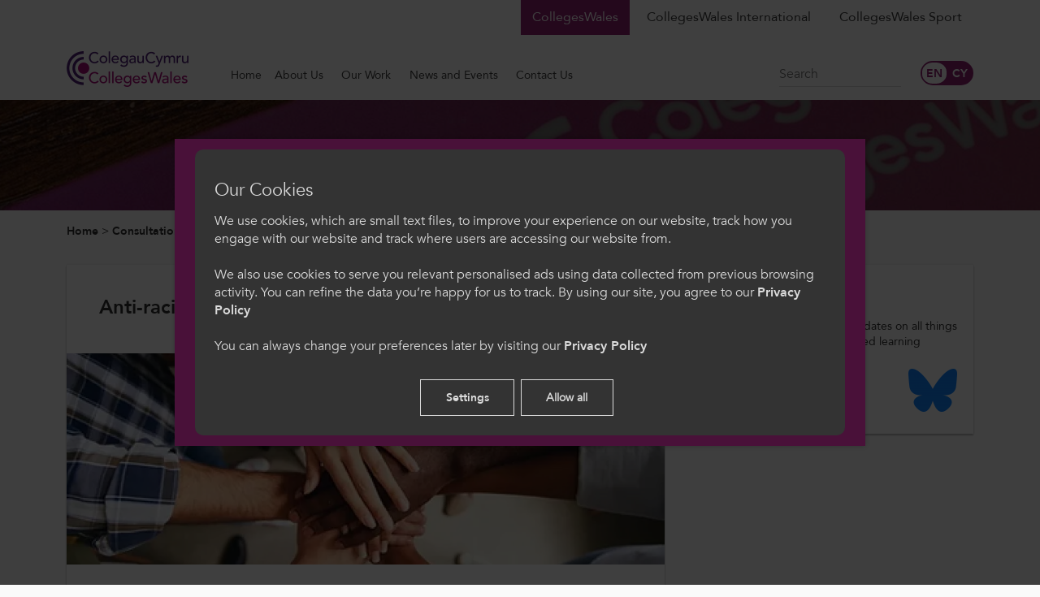

--- FILE ---
content_type: text/html; charset=UTF-8
request_url: https://www.colleges.wales/en/blog/post/anti-racist-wales
body_size: 26354
content:



<!DOCTYPE html>
<html itemscope itemtype="http://schema.org/WebPage" lang="en">
    <head>
        
        <meta http-equiv="Content-Type" content="text/html; charset=utf-8" />
        <meta name="viewport" content="width=device-width, initial-scale=1.0, minimum-scale=1.0">

        <title itemprop="name">Anti-racist Wales</title>
        <meta name="title" content="Anti-racist Wales - ColegauCymru" />
        <meta name="keywords" content="Anti-racist, Anti-racist Wales, Anti-racist Action Plan, 2030, Colleges, Wales, ColegauCymru, Equality, Further Education, FE, Anti-racist curriculum, CTER" />
        <meta name="description" content="The FE sector in Wales is showing leadership in its journey towards anti-racism, and we have a chance to make a real impact, building on the Welsh Government’" />
        
        <script type="application/ld+json">
            {
                "@context": "http://schema.org/",                "@type": "WebPage",
    "url": "https\u003A\/\/www.colleges.wales\/en\/blog\/post\/anti\u002Dracist\u002Dwales",
    "name": "Anti\u002Dracist\u0020Wales\u0020\u002D\u0020ColegauCymru",
    "image": "https\u003A\/\/www.colleges.wales\/image\/blog\/ARW.png",
    "dateCreated": "2023\u002D10\u002D19T14\u003A56\u003A02\u002B01\u003A00",
    "dateModified": "2023\u002D10\u002D19T15\u003A17\u003A03\u002B01\u003A00",
    "datePublished": "2023\u002D10\u002D06T00\u003A00\u003A00\u002B01\u003A00",
    "author": "ColegauCymru"
            }
        </script>

        
<script>

            
function initKlaro() {
    const config = {
        htmlTexts: true,
        default: false, // Defines the default state for services (true=enabled by default).
        acceptAll: true,
        hideDeclineAll: true,
        hideLearnMore: false,
        disablePoweredBy: true,
        additionalClass: 'c-consent c-consent-force',
        elementID: 'c-consent',
        cookieName: 'c-consent',
        translations: {
            en: {
                acceptAll: "Allow all",
                acceptSelected: "Allow selected",
                close: "Close",
                consentModal: {
                    title: 'Our Cookies',
                    description: '<p>We use cookies, which are small text files, to improve your experience on our website, track how you engage with our website and track where users are accessing our website from.<br></br>We also use cookies to serve you relevant personalised ads using data collected from previous browsing activity. You can refine the data you’re happy for us to track.</p><p>To find out more information about the cookies we use, please view our <a href="/en/page/privacy-policy" target="_blank">Privacy Policy</a>.<br/><br/> You can always change your preferences later by visiting our <a href="/en/page/privacy-policy" target="_blank">Cookie Policy</a></p>',
                },
                consentNotice: {
                    changeDescription: "There were changes since your last visit, please renew your consent.",
                    description: '<h3>Our Cookies</h3><p>We use cookies, which are small text files, to improve your experience on our website, track how you engage with our website and track where users are accessing our website from.<br/><br/>We also use cookies to serve you relevant personalised ads using data collected from previous browsing activity. You can refine the data you’re happy for us to track. By using our site, you agree to our <a href="/en/page/privacy-policy" target="_blank">Privacy Policy</a><br/><br/>You can always change your preferences later by visiting our <a href="/en/page/privacy-policy" target="_blank">Privacy Policy</a></p>',
                    learnMore: 'Settings',
                    testing: "Testing mode!",
                },
                contextualConsent: {
                    acceptAlways: "Always",
                    acceptOnce: "Yes",
                    description: "Do you want to load external content supplied by {title}?",
                },
                decline: "Decline all",
                ok: "Allow all",
                privacyPolicy: {
                    name: " ",
                    text: " ",
                },
                purposeItem: { service: "service", services: "services" },
                purposes: {
                    advertising: {
                        description: "These services process personal information to show you personalized or interest-based advertisements.",
                        title: "Advertising",
                    },
                    analytics: {
                        description: "We use analytical cookies to optimize the website experience for our users. We use Google Analytics cookies to get insights in the usage of our website. View <a href='https://policies.google.com/technologies/partner-sites' target='_blank'>Google's Privacy and Terms policy</a>",
                        title: "Analytical",
                    },
                    functional: {
                        description: "These cookies ensure that certain parts of the website work properly and that your user preferences remain known, eg user logins and shopping carts. These cookies cannot be disabled.",
                        title: "Functional",
                    },
                    marketing: {
                        description: "Marketing/Tracking cookies are cookies or any other form of local storage, used to create user profiles to display advertising or to track the user on this website or across several websites for similar marketing purposes.",
                        title: "Marketing",
                    },
                    performance: {
                        description: "These services process personal information to optimize the service that this website offers.\n",
                        title: "Performance Optimization",
                    },
                },
                save: "Save",
                service: {
                    disableAll: {
                        description: "Use this switch to enable or disable all services.",
                        title: "Enable or disable all services",
                    },
                    optOut: {
                        description: "This services is loaded by default (but you can opt out)",
                        title: "(opt-out)",
                    },
                    purpose: "purpose",
                    purposes: "purposes",
                    required: {
                        description: "This services is always required",
                        title: "(always required)",
                    },
                },
            },
        },
        services: [
            {
                name: 'functional',
                purposes: ['functional'],
                required: true,
                cookies: [
                    ['_GRECAPTCHA'], // Google ReCaotcha
                    [/^wordpress(_.*)?/], // WordPress
                    [/^wp-(_.*)?/], // WordPress
                    ['tk_ai'], // WordPress/Jetpack
                    ['c-consent', '/', 'www.colleges.wales'], // Cookie consent
                ],
            },
            {
                name: 'google-tag-manager',
                purposes: ['functional'],
                required: true,
                onAccept: `
                    // we notify the tag manager about all services that were accepted. You can define
                    // a custom event in GTM to load the service if consent was given.
                    for(let k of Object.keys(opts.consents)){
                        if (opts.consents[k]){
                            let eventName = 'accept-'+k;
                            dataLayer.push({'event': eventName});
                        }
                    }
                `,
                onInit: `
                    // initialization code here (will be executed only once per page-load)
                    window.dataLayer = window.dataLayer || [];
                    window.gConsent = function(){dataLayer.push(arguments)}
                    gConsent('consent', 'default', {'ad_storage': 'denied', 'analytics_storage': 'denied', 'ad_user_data': 'denied', 'ad_personalization': 'denied'})
                    gConsent('set', 'ads_data_redaction', true)
                `,
            },
            {
                name: 'analytics', // This includes Google Analytics and HotJar
                purposes: ['analytics'],
                onAccept: `
                    gConsent('consent', 'update', {
                        'analytics_storage': 'granted',
                    });
                `,
                onDecline: `
                    gConsent('consent', 'update', {
                        'analytics_storage': 'denied',
                    });
                `,
                cookies: [
                    [/^_ga(_.*)?/, '/', '.colleges.wales'],
                    [/^_gid(_.*)?/, '/', '.colleges.wales'],
                    [/^_hj(_.*)?/],
                ],
            },
            {
                name: 'marketing',
                purposes: ['marketing'],
                description: "We use Google Ads Remarketing to serve relevant and tailored ads based on your previous website activity. View <a href='https://policies.google.com/technologies/partner-sites' target='_blank'>Google's Privacy and Terms policy</a>",
                onAccept: `
                    gConsent('consent', 'update', {
                        'ad_storage': 'granted',
                        'ad_user_data': 'granted',
                        'ad_personalization': 'granted'
                    });
                `,
                onDecline: `
                    gConsent('consent', 'update', {
                        'ad_storage': 'denied',
                        'ad_user_data': 'denied',
                        'ad_personalization': 'denied'
                    });
                `,
                cookies: [
                    [/^IDE(_.*)?/, '/', '.doubleclick.net'],
                    [/^fr(_.*)?/, '/', '.facebook.com'],
                    [/^datr(_.*)?/, '/', '.facebook.com'],
                    [/^sb(_.*)?/, '/', '.facebook.com'],
                ],
            }
        ],
    };
    window.klaroConfig = config;

    // Fire Klaro up
    window.klaro = klaro;
    klaro.setup(window.klaroConfig);
}
</script>

<script defer src="/libs/klaro/klaro.min.js" onload="initKlaro();"></script>

        <meta property="og:description" content="The FE sector in Wales is showing leadership in its journey towards anti-racism, and we have a chance to make a real impact, building on the Welsh Government’" />
<meta property="og:image" content="https://www.colleges.wales/image/blog/ARW.png" />
<meta property="og:image:type" content="image/png" />
<meta property="og:image:width" content="864" />
<meta property="og:image:height" content="486" />
<meta property="og:title" content="Anti-racist Wales - ColegauCymru" />
<meta property="og:type" content="website" />
<meta property="og:url" content="https://www.colleges.wales/en/blog/post/anti-racist-wales" />

        <meta property="twitter:card" content="summary" />
<meta property="twitter:description" content="The FE sector in Wales is showing leadership in its journey towards anti-racism, and we have a chance to make a real impact, building on the Welsh Government’" />
<meta property="twitter:image" content="https://www.colleges.wales/image/blog/ARW.png" />
<meta property="twitter:title" content="Anti-racist Wales - ColegauCymru" />
<meta property="twitter:url" content="https://www.colleges.wales/en/blog/post/anti-racist-wales" />

                            <meta name="theme-color" content="#922273" />
        
                    <link rel="stylesheet" type="text/css" href="/css/front.css" />
        
                    <script id="javascript" async type="text/javascript" src="/js/front.js" onload="window.scriptLoaded = true; console.log('JavaScript loaded.');"></script>
                <script id="javascript-fa" async type="text/javascript" src="https://kit.fontawesome.com/ce0a6e0a68.js" integrity="sha384-32q6IEYXgxYZRTz4KJEPVjZtHY1UbnkegaC1eh6iF0gNcSxw0po9mPOaQr/sr0Bt" crossorigin="anonymous"></script>

        <meta name="mobile-web-app-capable" content="yes">
        <meta name="apple-mobile-web-app-capable" content="yes">
        <meta name="apple-mobile-web-app-title" content="CollegesWales">
        <meta name="apple-mobile-web-app-status-bar-style" content="black">

        <link rel="manifest" href="https://www.colleges.wales/manifest.json">
        <link rel="icon shortcut" sizes="192x192" type="image/png" href="/image_cache/6/7/c/c/b/67ccb0d1edcf565baab4f92d541bfba0ce9d9dd7.png" />
        <link rel="apple-touch-icon" type="image/png" href="/image_cache/6/7/c/c/b/67ccb0d1edcf565baab4f92d541bfba0ce9d9dd7.png" />
                    <link rel="apple-touch-icon-precomposed" type="image/png" sizes="72x72" href="/image_cache/b/a/b/b/2/babb2c9e112344400b8e30c30d1946a0a5a650e0.png" />
                    <link rel="apple-touch-icon-precomposed" type="image/png" sizes="76x76" href="/image_cache/3/7/c/b/7/37cb71296c00890422d70d80b3584575b346add4.png" />
                    <link rel="apple-touch-icon-precomposed" type="image/png" sizes="114x114" href="/image_cache/2/0/5/f/8/205f8dd81b1146ea8aee5b10f8692baff6108690.png" />
                    <link rel="apple-touch-icon-precomposed" type="image/png" sizes="120x120" href="/image_cache/0/d/4/b/1/0d4b18bb1647f3fa9bd81532bce4cff3e1b5fccd.png" />
                    <link rel="apple-touch-icon-precomposed" type="image/png" sizes="144x144" href="/image_cache/0/7/6/8/6/0768688cbf3f5d318372a13233825e2895cf2c6f.png" />
                    <link rel="apple-touch-icon-precomposed" type="image/png" sizes="152x152" href="/image_cache/7/e/0/5/c/7e05c56adb16a604648b72d3b94b62664bea1e79.png" />
                    <link rel="apple-touch-icon-precomposed" type="image/png" sizes="180x180" href="/image_cache/1/6/5/8/4/165846a8463db04dd4fa822f81458d8bad993e3e.png" />
                    <link rel="apple-touch-icon-precomposed" type="image/png" sizes="192x192" href="/image_cache/2/8/2/9/d/2829d520ff9b9a298ab6426de32cdcd8bfdcc8a5.png" />
                    <link rel="apple-touch-icon-precomposed" type="image/png" sizes="256x256" href="/image_cache/7/4/1/7/5/741754dd055b252c2cd39606993b2f4fb2353c2a.png" />
            </head>

                
    <body class="html blog site-main">
                    <noscript><iframe src="https://www.googletagmanager.com/ns.html?id=GTM-5PC4M79" height="0" width="0" style="display:none;visibility:hidden"></iframe></noscript>
        
        <header class="header">
            <div class="container">
                <div class="row">
                    <div class="col-12 d-flex justify-content-between align-items-lg-end col-lg-auto mr-lg-2 header__logo pb-0 pb-lg-3">
                        <a href="/">
                            <picture>
                                                                                                <source type="image/jpeg" srcset="/image_cache/c/6/c/0/e/c6c0e7755a2800340f9929d871cd2d2e2c008c72.png" />
                                <img src="/image_cache/c/6/c/0/e/c6c0e7755a2800340f9929d871cd2d2e2c008c72.png" alt="cw-main-colour.png" />
                            </picture>
                        </a>

                        <button id="menu-icon" class="hamburger hamburger--spin d-lg-none" type="button">
                            <span class="hamburger-box">
                                <span class="hamburger-inner"></span>
                            </span>
                        </button>
                    </div>
                    <div class="col-12 col-lg">
                        <div class="row">
                            <div class="header__sites col-12 d-none d-lg-flex justify-content-end mb-lg-4">
                                                                                                            <a
                                            class="active"
                                            href="//www.colleges.wales/?_locale=en"
                                        >CollegesWales</a>
                                                                            <a
                                            class=""
                                            href="//international.colleges.wales/?_locale=en"
                                        >CollegesWales International</a>
                                                                            <a
                                            class=""
                                            href="//sport.colleges.wales/?_locale=en"
                                        >CollegesWales Sport</a>
                                                                                                </div>
                            <div class="col d-none d-lg-block header__right">
                                <nav class="navbar nav--header-menu" data-name="Header" data-tag="top_menu"><div class="container"><div class="row"><div class="col-12"><ul class="navbar-nav nav__list"><li class="nav-item home" itemscope itemtype="http://schema.org/WebPage"><a class="nav-link" href="/?_locale=en" itemprop="url"><span itemprop="name">Home</span></a></li><li class="nav-item dropdown " itemscope itemtype="http://schema.org/WebPage"><a class="nav-link dropdown-toggle auto-active " href="#" data-toggle="dropdown" itemprop="url"><span itemprop="name">About Us</span><i class="fal fa-chevron-down"></i></a><ul class="dropdown-menu "><li class="nav-item who we are" itemscope itemtype="http://schema.org/WebPage"><a class="nav-link" href="/en/page/who-we-are" itemprop="url"><span itemprop="name">Who We Are</span></a></li><li class="nav-item staff" itemscope itemtype="http://schema.org/WebPage"><a class="nav-link" href="/en/page/staff" itemprop="url"><span itemprop="name">Staff</span></a></li><li class="nav-item our board" itemscope itemtype="http://schema.org/WebPage"><a class="nav-link" href="/en/page/our-board" itemprop="url"><span itemprop="name">Our Board</span></a></li><li class="nav-item management and governance of colegaucymru" itemscope itemtype="http://schema.org/WebPage"><a class="nav-link" href="/en/page/management-and-governance-of-colegaucymru" itemprop="url"><span itemprop="name">Management and Governance of ColegauCymru</span></a></li><li class="nav-item member colleges" itemscope itemtype="http://schema.org/WebPage"><a class="nav-link" href="/en/page/members" itemprop="url"><span itemprop="name">Member Colleges</span></a></li><li class="nav-item colegaucymru strategic groups" itemscope itemtype="http://schema.org/WebPage"><a class="nav-link" href="/en/page/colegaucymru-strategic-group" itemprop="url"><span itemprop="name">ColegauCymru Strategic Groups</span></a></li><li class="nav-item work with us" itemscope itemtype="http://schema.org/WebPage"><a class="nav-link" href="https://www.colleges.wales/en/page/careers" itemprop="url"><span itemprop="name">Work With Us</span></a></li><li class="nav-item menopause workplace pledge" itemscope itemtype="http://schema.org/WebPage"><a class="nav-link" href="https://www.colleges.wales/en/page/colegaucymru-proudly-supports-the-menopause-workplace-pledge" itemprop="url"><span itemprop="name">Menopause Workplace Pledge</span></a></li></ul></li><li class="nav-item dropdown " itemscope itemtype="http://schema.org/WebPage"><a class="nav-link dropdown-toggle auto-active " href="#" data-toggle="dropdown" itemprop="url"><span itemprop="name">Our Work</span><i class="fal fa-chevron-down"></i></a><ul class="dropdown-menu "><li class="nav-item policy and public affairs" itemscope itemtype="http://schema.org/WebPage"><a class="nav-link" href="/en/page/policy-and-public-affairs" itemprop="url"><span itemprop="name">Policy and Public Affairs</span></a></li><li class="nav-item consultation responses" itemscope itemtype="http://schema.org/WebPage"><a class="nav-link" href="https://www.colleges.wales/en/blog/wall?selected=consultation-responses" itemprop="url"><span itemprop="name">Consultation Responses</span></a></li><li class="nav-item governance of further education" itemscope itemtype="http://schema.org/WebPage"><a class="nav-link" href="/en/page/governance-of-further-education" itemprop="url"><span itemprop="name">Governance of Further Education</span></a></li><li class="nav-item publications" itemscope itemtype="http://schema.org/WebPage"><a class="nav-link" href="/en/category/publications" itemprop="url"><span itemprop="name">Publications</span></a></li><li class="nav-item work-based learning, skills and employability" itemscope itemtype="http://schema.org/WebPage"><a class="nav-link" href="/en/page/work-based-learning-skills-and-employability" itemprop="url"><span itemprop="name">Work-based learning, Skills and Employability</span></a></li><li class="nav-item tackling misogyny and promoting respectful relationships in further education" itemscope itemtype="http://schema.org/WebPage"><a class="nav-link" href="/en/page/tackling-misogyny-and-promoting-respectful-relationships-in-further-education" itemprop="url"><span itemprop="name">Tackling Misogyny and Promoting Respectful Relationships in Further Education</span></a></li><li class="nav-item equality, diversity and inclusion" itemscope itemtype="http://schema.org/WebPage"><a class="nav-link" href="/en/page/equality-diversity-and-inclusion" itemprop="url"><span itemprop="name">Equality, Diversity and Inclusion</span></a></li><li class="nav-item enrichment and enhancement" itemscope itemtype="http://schema.org/WebPage"><a class="nav-link" href="/en/page/projects" itemprop="url"><span itemprop="name">Enrichment and Enhancement</span></a></li><li class="nav-item independent living skills (ils)" itemscope itemtype="http://schema.org/WebPage"><a class="nav-link" href="/en/page/independent-living-skills-ils" itemprop="url"><span itemprop="name">Independent Living Skills (ILS)</span></a></li><li class="nav-item cqfw and rpl" itemscope itemtype="http://schema.org/WebPage"><a class="nav-link" href="https://www.colleges.wales/en/page/colegaucymru-and-the-credit-and-qualifications-framework-for-wales-cqfw" itemprop="url"><span itemprop="name">CQFW and RPL</span></a></li></ul></li><li class="nav-item dropdown " itemscope itemtype="http://schema.org/WebPage"><a class="nav-link dropdown-toggle auto-active " href="https://www.colleges.wales/en/blog/wall" data-toggle="dropdown" itemprop="url"><span itemprop="name">News and Events</span><i class="fal fa-chevron-down"></i></a><ul class="dropdown-menu "><li class="nav-item news" itemscope itemtype="http://schema.org/WebPage"><a class="nav-link" href="https://www.colleges.wales/en/blog/wall?selected=news" itemprop="url"><span itemprop="name">News</span></a></li><li class="nav-item blogs" itemscope itemtype="http://schema.org/WebPage"><a class="nav-link" href="https://www.colleges.wales/en/blog/wall?selected=blogs" itemprop="url"><span itemprop="name">Blogs</span></a></li><li class="nav-item events" itemscope itemtype="http://schema.org/WebPage"><a class="nav-link" href="https://www.colleges.wales/en/events" itemprop="url"><span itemprop="name">Events</span></a></li><li class="nav-item podcast" itemscope itemtype="http://schema.org/WebPage"><a class="nav-link" href="https://www.colleges.wales/en/blog/wall?selected=podcast" itemprop="url"><span itemprop="name">Podcast</span></a></li><li class="nav-item video" itemscope itemtype="http://schema.org/WebPage"><a class="nav-link" href="https://www.colleges.wales/en/blog/wall?selected=video" itemprop="url"><span itemprop="name">Video</span></a></li></ul></li><li class="nav-item contact us" itemscope itemtype="http://schema.org/WebPage"><a class="nav-link" href="/en/page/contact" itemprop="url"><span itemprop="name">Contact Us</span></a></li></ul></div></div></div></nav>
                            </div>
                            <div class="col-auto d-none d-xl-block header__search">
                                <div class="search-form">
                                    <form id="header-search-form" class="form form--search" action="/search" method="GET">
                                        <input type="hidden" id="header-search-type" name="type" value="" />
                                        <div class="input-group">
                                            <span class="input-group-btn">
                                                <button type="submit" name="submit" class="btn btn-primary"><i class="fal fa-search"></i></button>
                                            </span>
                                            <label for="header-search-keyword" class="sr-only">Search</label>
                                            <input type="search" id="header-search-keyword" name="keyword" class="form-control" placeholder="Search" />
                                        </div>
                                    </form>
                                </div>
                            </div>
                            <div class="col-auto d-none d-lg-block header__lang">
                                                                <div class="toggleWrapper">
	<input type="checkbox" id="dn" class="dn" >
	<label for="dn" class="toggle"><span class="toggle__handler"></span></label>
</div>

<script type="text/javascript"><!--
    document.addEventListener('scriptsReady', function(){

        var actioningLanguage = false;
        $('#dn').change(function(e){

            e.preventDefault();

            if (this.checked) {
                var redirectUrl = "/?_locale=cy";
                var val = "cy";
            } else {
                var redirectUrl = "/?_locale=en";
                var val = "en";
            }

            if (val && redirectUrl) {
                var url = String("https://www.colleges.wales/en/language/set/___CODE___").replace("___CODE___", val);
                if (typeof url != "string" || url.length < 1) {
                    return;
                }

                if (actioningLanguage) {
                    return;
                }
                actioningLanguage = true;

                $.get(url, function(data, textStatus, xhr){

                    if (!_verifyAjaxResponse(data, textStatus, xhr)) {
                        return;
                    }

                    if (data.hasOwnProperty("redirect") && typeof data.redirect == "string" && (data.redirect = data.redirect.trim()).length >= 1) {
                        window.location.href = data.redirect;
                        return;
                    }

                    window.location.href = redirectUrl;

                }).fail(function(xhr, textStatus, errorThrown){
                    _handleAjaxError(xhr, textStatus, errorThrown);
                });
            }

        });

    });
--></script>

                            </div>
                        </div>
                    </div>
                </div>
            </div>

            <div class="header__group header__mobile">
                <nav class="navbar nav--mobile-menu" data-name="Header" data-tag="top_menu"><div class="container py-2"><div class="row"><div class="col"><form id="mobile-search-form" class="form form--search form--search-mobile" action="/search" method="GET"><input type="hidden" id-"header-search-type" name="type" value="" /><div class="input-group"><span class="input-group-btn"><button type="submit" name="submit" class="btn btn-primary"><i class="fal fa-search"></i></button></span><label for="mobile-search-keyword" class="sr-only">Search</label><input type="search" id="mobile-search-keyword" name="keyword" class="form-control" placeholder="Search" /></div></form></div><div class="col-auto"><div class="toggleWrapper"><input type="checkbox" id="dn" class="dn" ><label for="dn" class="toggle"><span class="toggle__handler"></span></label></div><script type="text/javascript"><!--
    document.addEventListener('scriptsReady', function(){

        var actioningLanguage = false;
        $('#dn').change(function(e){

            e.preventDefault();

            if (this.checked) {
                var redirectUrl = "/?_locale=cy";
                var val = "cy";
            } else {
                var redirectUrl = "/?_locale=en";
                var val = "en";
            }

            if (val && redirectUrl) {
                var url = String("https://www.colleges.wales/en/language/set/___CODE___").replace("___CODE___", val);
                if (typeof url != "string" || url.length < 1) {
                    return;
                }

                if (actioningLanguage) {
                    return;
                }
                actioningLanguage = true;

                $.get(url, function(data, textStatus, xhr){

                    if (!_verifyAjaxResponse(data, textStatus, xhr)) {
                        return;
                    }

                    if (data.hasOwnProperty("redirect") && typeof data.redirect == "string" && (data.redirect = data.redirect.trim()).length >= 1) {
                        window.location.href = data.redirect;
                        return;
                    }

                    window.location.href = redirectUrl;

                }).fail(function(xhr, textStatus, errorThrown){
                    _handleAjaxError(xhr, textStatus, errorThrown);
                });
            }

        });

    });
--></script></div></div></div><div class="container"><div class="row"><div class="col-12"><ul class="navbar-nav nav__list"><li class="nav-item home" itemscope itemtype="http://schema.org/WebPage"><a class="nav-link" href="/?_locale=en" itemprop="url"><span itemprop="name">Home</span></a></li><li class="nav-item dropdown " itemscope itemtype="http://schema.org/WebPage"><a class="nav-link dropdown-toggle auto-active mob-parent" href="#" data-toggle="dropdown" itemprop="url"><span itemprop="name">About Us</span><i class="fal fa-chevron-right"></i></a><ul class="dropdown-menu "><li class="nav-item"><span class="nav-link mobmenu-back">Back to main menu</span></li><li class="nav-item who we are" itemscope itemtype="http://schema.org/WebPage"><a class="nav-link" href="/en/page/who-we-are" itemprop="url"><span itemprop="name">Who We Are</span></a></li><li class="nav-item staff" itemscope itemtype="http://schema.org/WebPage"><a class="nav-link" href="/en/page/staff" itemprop="url"><span itemprop="name">Staff</span></a></li><li class="nav-item our board" itemscope itemtype="http://schema.org/WebPage"><a class="nav-link" href="/en/page/our-board" itemprop="url"><span itemprop="name">Our Board</span></a></li><li class="nav-item management and governance of colegaucymru" itemscope itemtype="http://schema.org/WebPage"><a class="nav-link" href="/en/page/management-and-governance-of-colegaucymru" itemprop="url"><span itemprop="name">Management and Governance of ColegauCymru</span></a></li><li class="nav-item member colleges" itemscope itemtype="http://schema.org/WebPage"><a class="nav-link" href="/en/page/members" itemprop="url"><span itemprop="name">Member Colleges</span></a></li><li class="nav-item colegaucymru strategic groups" itemscope itemtype="http://schema.org/WebPage"><a class="nav-link" href="/en/page/colegaucymru-strategic-group" itemprop="url"><span itemprop="name">ColegauCymru Strategic Groups</span></a></li><li class="nav-item work with us" itemscope itemtype="http://schema.org/WebPage"><a class="nav-link" href="https://www.colleges.wales/en/page/careers" itemprop="url"><span itemprop="name">Work With Us</span></a></li><li class="nav-item menopause workplace pledge" itemscope itemtype="http://schema.org/WebPage"><a class="nav-link" href="https://www.colleges.wales/en/page/colegaucymru-proudly-supports-the-menopause-workplace-pledge" itemprop="url"><span itemprop="name">Menopause Workplace Pledge</span></a></li></ul></li><li class="nav-item dropdown " itemscope itemtype="http://schema.org/WebPage"><a class="nav-link dropdown-toggle auto-active mob-parent" href="#" data-toggle="dropdown" itemprop="url"><span itemprop="name">Our Work</span><i class="fal fa-chevron-right"></i></a><ul class="dropdown-menu "><li class="nav-item"><span class="nav-link mobmenu-back">Back to main menu</span></li><li class="nav-item policy and public affairs" itemscope itemtype="http://schema.org/WebPage"><a class="nav-link" href="/en/page/policy-and-public-affairs" itemprop="url"><span itemprop="name">Policy and Public Affairs</span></a></li><li class="nav-item consultation responses" itemscope itemtype="http://schema.org/WebPage"><a class="nav-link" href="https://www.colleges.wales/en/blog/wall?selected=consultation-responses" itemprop="url"><span itemprop="name">Consultation Responses</span></a></li><li class="nav-item governance of further education" itemscope itemtype="http://schema.org/WebPage"><a class="nav-link" href="/en/page/governance-of-further-education" itemprop="url"><span itemprop="name">Governance of Further Education</span></a></li><li class="nav-item publications" itemscope itemtype="http://schema.org/WebPage"><a class="nav-link" href="/en/category/publications" itemprop="url"><span itemprop="name">Publications</span></a></li><li class="nav-item work-based learning, skills and employability" itemscope itemtype="http://schema.org/WebPage"><a class="nav-link" href="/en/page/work-based-learning-skills-and-employability" itemprop="url"><span itemprop="name">Work-based learning, Skills and Employability</span></a></li><li class="nav-item tackling misogyny and promoting respectful relationships in further education" itemscope itemtype="http://schema.org/WebPage"><a class="nav-link" href="/en/page/tackling-misogyny-and-promoting-respectful-relationships-in-further-education" itemprop="url"><span itemprop="name">Tackling Misogyny and Promoting Respectful Relationships in Further Education</span></a></li><li class="nav-item equality, diversity and inclusion" itemscope itemtype="http://schema.org/WebPage"><a class="nav-link" href="/en/page/equality-diversity-and-inclusion" itemprop="url"><span itemprop="name">Equality, Diversity and Inclusion</span></a></li><li class="nav-item enrichment and enhancement" itemscope itemtype="http://schema.org/WebPage"><a class="nav-link" href="/en/page/projects" itemprop="url"><span itemprop="name">Enrichment and Enhancement</span></a></li><li class="nav-item independent living skills (ils)" itemscope itemtype="http://schema.org/WebPage"><a class="nav-link" href="/en/page/independent-living-skills-ils" itemprop="url"><span itemprop="name">Independent Living Skills (ILS)</span></a></li><li class="nav-item cqfw and rpl" itemscope itemtype="http://schema.org/WebPage"><a class="nav-link" href="https://www.colleges.wales/en/page/colegaucymru-and-the-credit-and-qualifications-framework-for-wales-cqfw" itemprop="url"><span itemprop="name">CQFW and RPL</span></a></li></ul></li><li class="nav-item dropdown " itemscope itemtype="http://schema.org/WebPage"><a class="nav-link dropdown-toggle auto-active mob-parent" href="https://www.colleges.wales/en/blog/wall" data-toggle="dropdown" itemprop="url"><span itemprop="name">News and Events</span><i class="fal fa-chevron-right"></i></a><ul class="dropdown-menu "><li class="nav-item"><span class="nav-link mobmenu-back">Back to main menu</span></li><li class="nav-item news" itemscope itemtype="http://schema.org/WebPage"><a class="nav-link" href="https://www.colleges.wales/en/blog/wall?selected=news" itemprop="url"><span itemprop="name">News</span></a></li><li class="nav-item blogs" itemscope itemtype="http://schema.org/WebPage"><a class="nav-link" href="https://www.colleges.wales/en/blog/wall?selected=blogs" itemprop="url"><span itemprop="name">Blogs</span></a></li><li class="nav-item events" itemscope itemtype="http://schema.org/WebPage"><a class="nav-link" href="https://www.colleges.wales/en/events" itemprop="url"><span itemprop="name">Events</span></a></li><li class="nav-item podcast" itemscope itemtype="http://schema.org/WebPage"><a class="nav-link" href="https://www.colleges.wales/en/blog/wall?selected=podcast" itemprop="url"><span itemprop="name">Podcast</span></a></li><li class="nav-item video" itemscope itemtype="http://schema.org/WebPage"><a class="nav-link" href="https://www.colleges.wales/en/blog/wall?selected=video" itemprop="url"><span itemprop="name">Video</span></a></li></ul></li><li class="nav-item contact us" itemscope itemtype="http://schema.org/WebPage"><a class="nav-link" href="/en/page/contact" itemprop="url"><span itemprop="name">Contact Us</span></a></li></ul></div></div></div><div class="container"><div class="row"><div class="col-12"><div class="nav__list__sites"><a class="" href="https://www.colleges.wales">CollegesWales</a><a class="" href="https://international.colleges.wales">CollegesWales International</a><a class="" href="https://sport.colleges.wales">CollegesWales Sport</a></div></div></div></div></nav>
            </div>

        </header>

        <main>
                                                                                <div class="page__header text-center padding__md lazy" data-bg="url(/image_cache/b/8/6/7/b/b867b11aa83a3ab28e7a04119496710100020235.jpeg)">
                    <h1 itemprop="name">News</h1>
                </div>
            
                            <div class="page__breadcrumbs">
                    <div class="container">
                        <div class="row">
                            <div class="col-12">
                                <a href="/">Home</a>
                                                        &gt; <a href="/en/blog/wall">Consultation Responses</a>
                &gt; <span>Anti-racist Wales</span>

                            </div>
                        </div>
                    </div>
                </div>
            
            <div id="flash-messages" class="flashbag">
                <div class="wrapper">
                                            <noscript>
                            <div class="alert alert-warning">
                                <strong>Warning</strong>
                                <span>This website requires JavaScript to function correctly. Please enable JavaScript in your web browser settings or white-list our domain &quot;www.colleges.wales&quot; if you use any plug-ins to block JavaScript.</span>
                            </div>
                        </noscript>
                    
                                    </div>
            </div>

                <div class="container">
        <div class="row">
            <div class="col-12 col-xl-8 mb-3 mb-lg-4">
                <section class="page__content">

                    <header class="d-flex align-items-sm-center justify-content-sm-between flex-column flex-sm-row">
                        <h2 class="mb-3 mb-sm-0">Anti-racist Wales</h2>
                        <div class="addthis_inline_share_toolbox"></div>
                    </header>

                                                                    <div class="block__image resp-img resp-img--page">
                            <div class="resp-img__inner">
                                <picture>
                                                                        <source
                                        type="image/jpeg"
                                        data-srcset="/image_cache/2/3/3/5/a/2335a5316e58483e9714fe6e5caf87d475ccebb8.webp 320w,
                                            /image_cache/2/3/3/5/a/2335a5316e58483e9714fe6e5caf87d475ccebb8.webp 576w,
                                            /image_cache/2/3/3/5/a/2335a5316e58483e9714fe6e5caf87d475ccebb8.webp 768w,
                                            /image_cache/2/3/3/5/a/2335a5316e58483e9714fe6e5caf87d475ccebb8.webp 992w,
                                            /image_cache/2/3/3/5/a/2335a5316e58483e9714fe6e5caf87d475ccebb8.webp 1200w"
                                    />
                                    <img
                                        data-src="/image_cache/2/3/3/5/a/2335a5316e58483e9714fe6e5caf87d475ccebb8.webp"
                                        data-srcset="/image_cache/2/3/3/5/a/2335a5316e58483e9714fe6e5caf87d475ccebb8.webp 320w,
                                            /image_cache/2/3/3/5/a/2335a5316e58483e9714fe6e5caf87d475ccebb8.webp 576w,
                                            /image_cache/2/3/3/5/a/2335a5316e58483e9714fe6e5caf87d475ccebb8.webp 768w,
                                            /image_cache/2/3/3/5/a/2335a5316e58483e9714fe6e5caf87d475ccebb8.webp 992w,
                                            /image_cache/2/3/3/5/a/2335a5316e58483e9714fe6e5caf87d475ccebb8.webp 1200w"
                                            alt="together.webp"
                                            class="lazy"
                                    />
                                </picture>
                            </div>
                        </div>
                    
                                            <article>
                            <h2>Consultation Response</h2>

<p><strong>Equality and Social Justice Committee<br />
<strong>Deadline for submissi</strong>on: </strong>&nbsp;<strong>06 October 2023</strong></p>

<p>The FE sector in Wales is showing leadership in its journey towards anti-racism, and we have a chance to make a real impact, building on the Welsh Government&rsquo;s strong focus on creating an anti-racist Wales. However, given the challenging economic times on the horizon, it is critical that we identify a sustainable support package to enable colleges to continue their journey, contributing towards an anti-racist Wales.</p>

<p style="text-align:justify">Cardiff and Vale College is leading on the development of anti-racism resources and playing a key role in developing curriculum materials for the FE sector. In doing so, they are sharing best practice to support FE in taking an all-encompassing approach to managing and promoting equality, diversity and inclusion across the sector.</p>

<p style="text-align:justify">We welcome the recognition that the membership of the new Commission for Tertiary Education and Research (CTER) board is not representative and that a further recruitment process will be undertaken in due course. The initial composition of the CTER board was a missed opportunity to ensure the strategic leadership of the new organisation is more reflective of the communities it will serve. Given the Welsh Government&rsquo;s stated commitment to ensuring greater diversity of representation of public appointments we hope the Committee will scrutinise the further steps that have now been promised.</p>

<p style="text-align:justify">ColegauCymru would welcome further consideration how actions towards anti-racism are embedded into other areas of policy development.</p>

<p><strong>Further Information</strong></p>

<p>Please contact ColegauCymru Policy Officer, Amy Evans,&nbsp;with any questions.<br />
<a href="mailto:Rachel.Bowen@ColegauCymru.ac.uk">Amy.Evans@ColegauCymru.ac.uk</a>&nbsp;</p>

                                                            <div class="article__footer">
                                    <p>Author</p>
                                    <p>ColegauCymru</p>
                                </div>
                                                    </article>
                                    </section>
            </div>
            <div class="col-12 col-xl-4">
                                <div class="block block--other mb-3 mb-lg-4">
                    <div class="block__content">
                                                    <h4>Follow Us</h4>

<p>Follow us on social media for updates on all things further education and work-based learning</p>
                        
                                                    <ul class="block__social d-flex justify-content-between">
                                                                    <li>
                                        <a href="https://www.linkedin.com/company/colleges-wales" target="_blank" rel="noopener nofollow noreferrer" aria-label="Colleges Wales linkedin page">
                                            <picture>
                                                                                                                                                                                                <source type="image/jpeg" srcset="/image_cache/8/0/b/6/2/80b62d8728e3db54531de426bf5cb8ac23a3c206.png" />
                                                <img src="/image_cache/8/0/b/6/2/80b62d8728e3db54531de426bf5cb8ac23a3c206.png" alt="linkedin.png" />
                                            </picture>
                                        </a>
                                    </li>
                                                                    <li>
                                        <a href="https://bsky.app/profile/colegau.cymru" target="_blank" rel="noopener nofollow noreferrer" aria-label="Colleges Wales Bluesky logo page">
                                            <picture>
                                                                                                                                                                                                <source type="image/jpeg" srcset="/image_cache/e/8/d/0/2/e8d02c47a39eb70c5a981b54af8362b890e9ce06.png" />
                                                <img src="/image_cache/e/8/d/0/2/e8d02c47a39eb70c5a981b54af8362b890e9ce06.png" alt="Bluesky logo.png" />
                                            </picture>
                                        </a>
                                    </li>
                                                            </ul>
                                            </div>
                </div>
                            </div>
        </div>

                    <div class="row">
                <div class="col-12 mb-1 mt-2">
                    <h2>Related Posts</h2>
                </div>
                                    <div class="col-12 col-md-6 col-lg-4 col-xxl-3 mb-3 mb-md-4">
                        
    
    
                
    <a href="/en/blog/post/draft-child-poverty-strategy-for-wales-2023">        <div class="block block--expand">
            <div class="block__image resp-img ">
                <div class="resp-img__inner">

                                                                                                        
                                                                                                                    <picture>
                                                        <source
                                type="image/jpeg"
                                data-srcset="/image_cache/e/0/5/1/7/e0517655ddc4dbb83209fc1930ecd7d39920ffc0.jpeg 320w,
                                    /image_cache/0/a/5/6/c/0a56ca147c7a1764bd8607e28609fb27c26bf374.jpeg 576w,
                                    /image_cache/1/3/e/7/f/13e7f303fe2d9f8cefd5c115e988c617b8e9a8ac.jpeg 768w,
                                    /image_cache/8/a/b/e/1/8abe15c0fa064cc9fd2b15ff8af17428f717edad.jpeg 992w,
                                    /image_cache/5/c/5/3/7/5c537e0432a5e2f80a59e9bd0da5da20b5eb8639.jpeg 1200w"
                            />
                            <img
                                data-src="/image_cache/e/0/5/1/7/e0517655ddc4dbb83209fc1930ecd7d39920ffc0.jpeg"
                                data-srcset="/image_cache/e/0/5/1/7/e0517655ddc4dbb83209fc1930ecd7d39920ffc0.jpeg 320w,
                                    /image_cache/0/a/5/6/c/0a56ca147c7a1764bd8607e28609fb27c26bf374.jpeg 576w,
                                    /image_cache/1/3/e/7/f/13e7f303fe2d9f8cefd5c115e988c617b8e9a8ac.jpeg 768w,
                                    /image_cache/8/a/b/e/1/8abe15c0fa064cc9fd2b15ff8af17428f717edad.jpeg 992w,
                                    /image_cache/5/c/5/3/7/5c537e0432a5e2f80a59e9bd0da5da20b5eb8639.jpeg 1200w"
                                    alt="money jar.jpg"
                                    class="lazy"
                            />
                        </picture>
                                    </div>
                            </div>
            <div class="block__content">
                <div class="row">
                    <div class="col-12">
                                                                                    <div class="cat-block">Consultation Responses</div>
                                                    
                        
                                                                                    <time class="mb-1">11 Sep 2023</time>
                                                    
                        
                        <div>
                                                                                                <h5>Draft Child Poverty Strategy for Wales 2023</h5>
                                                            
                                                    </div>

                                            </div>
                </div>

                
            </div>
        </div>
    </a>
                    </div>
                                    <div class="col-12 col-md-6 col-lg-4 col-xxl-3 mb-3 mb-md-4">
                        
    
    
                
    <a href="/en/blog/post/proposals-for-new-hospitality-and-catering-qualifications">        <div class="block block--expand">
            <div class="block__image resp-img ">
                <div class="resp-img__inner">

                                                                                                        
                                                                                                                    <picture>
                                                        <source
                                type="image/jpeg"
                                data-srcset="/image_cache/e/e/7/e/1/ee7e10cbbe5acb64f8cb357b40362adfc0ba5b37.jpeg 320w,
                                    /image_cache/0/8/9/3/2/08932d1d83b7601f65f0cc52fe9025cc3492ed8c.jpeg 576w,
                                    /image_cache/6/8/b/c/6/68bc6d5f6e9460a986baf1f8682d8e5c4df242a0.jpeg 768w,
                                    /image_cache/a/f/8/6/4/af864a6e0303471c6f1c55556020b75da4713a70.jpeg 992w,
                                    /image_cache/5/8/b/f/c/58bfcf0288b53e353988d8d5e9a7a8d659e4ab1c.jpeg 1200w"
                            />
                            <img
                                data-src="/image_cache/e/e/7/e/1/ee7e10cbbe5acb64f8cb357b40362adfc0ba5b37.jpeg"
                                data-srcset="/image_cache/e/e/7/e/1/ee7e10cbbe5acb64f8cb357b40362adfc0ba5b37.jpeg 320w,
                                    /image_cache/0/8/9/3/2/08932d1d83b7601f65f0cc52fe9025cc3492ed8c.jpeg 576w,
                                    /image_cache/6/8/b/c/6/68bc6d5f6e9460a986baf1f8682d8e5c4df242a0.jpeg 768w,
                                    /image_cache/a/f/8/6/4/af864a6e0303471c6f1c55556020b75da4713a70.jpeg 992w,
                                    /image_cache/5/8/b/f/c/58bfcf0288b53e353988d8d5e9a7a8d659e4ab1c.jpeg 1200w"
                                    alt="Catering learners.jpg"
                                    class="lazy"
                            />
                        </picture>
                                    </div>
                            </div>
            <div class="block__content">
                <div class="row">
                    <div class="col-12">
                                                                                    <div class="cat-block">Consultation Responses</div>
                                                    
                        
                                                                                    <time class="mb-1">08 Jun 2023</time>
                                                    
                        
                        <div>
                                                                                                <h5>Proposals for new Hospitality and Catering qualifications</h5>
                                                            
                                                    </div>

                                            </div>
                </div>

                
            </div>
        </div>
    </a>
                    </div>
                                    <div class="col-12 col-md-6 col-lg-4 col-xxl-3 mb-3 mb-md-4">
                        
    
    
                
    <a href="/en/blog/post/post-eu-regional-development-funding">        <div class="block block--expand">
            <div class="block__image resp-img ">
                <div class="resp-img__inner">

                                                                                                        
                                                                                                                    <picture>
                                                        <source
                                type="image/jpeg"
                                data-srcset="/image_cache/b/6/9/1/4/b6914f90a4fb8ddbdc2ff5f5b8637c315fd13214.jpeg 320w,
                                    /image_cache/0/7/6/d/2/076d2a8bf3ccc1f14b49339a2392bbf14cfc57c7.jpeg 576w,
                                    /image_cache/0/e/0/c/0/0e0c043335de3d64b3235e9902d4f8363fdea5b7.jpeg 768w,
                                    /image_cache/b/1/2/1/3/b1213cd236282fc2ef8c856317499404bde135db.jpeg 992w,
                                    /image_cache/b/9/e/a/3/b9ea3bf8dacc18a94be9c81642e3268d3b312652.jpeg 1200w"
                            />
                            <img
                                data-src="/image_cache/b/6/9/1/4/b6914f90a4fb8ddbdc2ff5f5b8637c315fd13214.jpeg"
                                data-srcset="/image_cache/b/6/9/1/4/b6914f90a4fb8ddbdc2ff5f5b8637c315fd13214.jpeg 320w,
                                    /image_cache/0/7/6/d/2/076d2a8bf3ccc1f14b49339a2392bbf14cfc57c7.jpeg 576w,
                                    /image_cache/0/e/0/c/0/0e0c043335de3d64b3235e9902d4f8363fdea5b7.jpeg 768w,
                                    /image_cache/b/1/2/1/3/b1213cd236282fc2ef8c856317499404bde135db.jpeg 992w,
                                    /image_cache/b/9/e/a/3/b9ea3bf8dacc18a94be9c81642e3268d3b312652.jpeg 1200w"
                                    alt="map.jpeg"
                                    class="lazy"
                            />
                        </picture>
                                    </div>
                            </div>
            <div class="block__content">
                <div class="row">
                    <div class="col-12">
                                                                                    <div class="cat-block">Consultation Responses</div>
                                                    
                        
                                                                                    <time class="mb-1">21 Apr 2023</time>
                                                    
                        
                        <div>
                                                                                                <h5>Post-EU regional development funding</h5>
                                                            
                                                    </div>

                                            </div>
                </div>

                
            </div>
        </div>
    </a>
                    </div>
                            </div>
            </div>

    <script type="text/javascript" src="//s7.addthis.com/js/300/addthis_widget.js#pubid=ra-5e70e4f8b44006e4"></script>
        </main>

        <footer class="footer padding__lg">
            <section class="container">
                <div class="row">
                    <div class="col-12 mb-4 mb-xl-3">
                        <ul id="menu-bottom_menu" class="list-unstyled" data-name="Footer" data-tag="bottom_menu"><li itemscope itemtype="http://schema.org/WebPage"><a href="/?_locale=en" itemprop="url"><span itemprop="name">Home</span></a></li><li itemscope itemtype="http://schema.org/WebPage"><a href="/en/page/who-we-are" itemprop="url"><span itemprop="name">About Us</span></a></li><li itemscope itemtype="http://schema.org/WebPage"><a href="/en/category/our-work" itemprop="url"><span itemprop="name">Our Work</span></a></li><li itemscope itemtype="http://schema.org/WebPage"><a href="https://sport.colleges.wales/" itemprop="url"><span itemprop="name">Sport</span></a></li><li itemscope itemtype="http://schema.org/WebPage"><a href="https://international.colleges.wales/" itemprop="url"><span itemprop="name">International</span></a></li><li itemscope itemtype="http://schema.org/WebPage"><a href="/en/blog/wall" itemprop="url"><span itemprop="name">News</span></a></li><li itemscope itemtype="http://schema.org/WebPage"><a href="/en/page/contact" itemprop="url"><span itemprop="name">Contact Us</span></a></li><li itemscope itemtype="http://schema.org/WebPage"><a href="/en/page/careers" itemprop="url"><span itemprop="name">Work With Us</span></a></li><li itemscope itemtype="http://schema.org/WebPage"><a href="/en/page/welsh-language-standards" itemprop="url"><span itemprop="name">Welsh Language Standards</span></a></li><li itemscope itemtype="http://schema.org/WebPage"><a href="/en/page/privacy-notice" itemprop="url"><span itemprop="name">Privacy Notice</span></a></li><li itemscope itemtype="http://schema.org/WebPage"><a href="/en/page/cookie-policy" itemprop="url"><span itemprop="name">Cookie Policy</span></a></li><li itemscope itemtype="http://schema.org/WebPage"><a href="/en/page/colegaucymru-complaints-procedure" itemprop="url"><span itemprop="name">ColegauCymru Complaints Policy</span></a></li></ul>
                    </div>
                    <div class="col-12 d-flex flex-column flex-xxl-row justify-content-xxl-between align-items-center align-items-xl-start mb-xxl-3">
                        <ul class="footer__info mb-4 mb-xxl-0">
                            <li class="mb-3 mb-sm-2 mb-xl-0"><b>&copy; CollegesWales</b></li>

                                                            <li class="mb-2 mb-xl-0">Unit 7,
Greenmeadow Springs,
Tongwynlais,
Cardiff,
CF15 7AB.</li>
                            
                            <li><a href="mailto:helo@colegaucymru.ac.uk">helo@colegaucymru.ac.uk</a></li>
                            <li><a href="tel:029 2052 2500">029 2052 2500</a></li>
                        </ul>
                                                    <ul class="footer__social mb-4 mb-xxl-0">
                                                                    <li>
                                        <a href="https://www.linkedin.com/company/colleges-wales" target="_blank" rel="noopener nofollow noreferrer" aria-label="Natural Talent linkedin page"><i class="fab fa-linkedin"></i></a>
                                    </li>
                                                                    <li>
                                        <a href="https://bsky.app/profile/colegau.cymru" target="_blank" rel="noopener nofollow noreferrer" aria-label="Natural Talent Bluesky logo page"><i class="fab fa-Bluesky logo"></i></a>
                                    </li>
                                                            </ul>
                                            </div>
                    <div class="col-12">
                                                <p class="footer__agency">
                                                        Symfony Developer
                                                        |
                            <a href="https://www.webbox.digital/" target="_blank" rel="nofollow">
                                                                    <img src="/image_cache/6/3/8/f/5/638f520ee63073d50009144a378849f2d02334ac.png" alt="https://www.webbox.digital/" class="img-responsive align-baseline" style="max-height: 0.8rem; vertical-align: baseline;" />
                                                            </a>
                        </p>
                    </div>
                </div>
            </div>
        </footer>

                    <div class="modal micromodal-slide" id="browser-unsupported-modal" aria-hidden="true" data-remember="BrowserUnsupported">
                <div class="modal__overlay" tabindex="-1" data-micromodal-close>
                    <div class="modal__container" role="dialog" aria-modal="true" aria-labelledby="modal-1-title">
                        <header class="modal__header">
                            <h5 class="modal-title">We&#039;re Sorry.</h5>
                            <p>It appears you&#039;re using an unsupported browser.</p>
                        </header>
                        <main class="modal__content" id="modal-1-content">
                            <div>
                                <p>Your web browser is not capable of supporting all the features of this website. We recommed that you update or try a newer browser Google Chrome, Mozilla FIrefox or Microsoft Edge.</p>
                                <div class="small">
                                    <p>Please contact your system administrator if you require assistance upgrading or changing your web browser.</p>
                                    <p><em>We will not notify you again about this until you next restart your browser.</em></p>
                                </div>
                            </div>
                            <button data-micromodal-close aria-label="Close this dialog window" data-dismiss="modal">Close</button>
                        </main>
                                            </div>
                </div>
            </div>
        
        
        
                    <div class="modal micromodal-slide" id="langPopup" aria-hidden="true">
                <div class="modal__overlay" tabindex="-1" data-micromodal-close>
                    <div class="modal__container" role="dialog" aria-modal="true">
                        <button class="modal__close" onclick="MicroModal.close('langPopup');"><i class="fal fa-times"></i></button>
                        <header class="modal__header">
                            <picture>
                                                                                                <source type="image/jpeg" srcset="/image_cache/c/9/b/5/5/c9b5542e38086fe22b6aff8240b65d01646fe9df.png" />
                                <img src="/image_cache/c/9/b/5/5/c9b5542e38086fe22b6aff8240b65d01646fe9df.png" alt="cw-main-white.png" />
                            </picture>
                        </header>
                        <main class="modal__content" id="langPopup-content">
                            <div class="row">
                                                                    <div class="col-12 col-md-6 mb-5 mb-md-0"><h2>Croeso i ColegauCymru</h2>

<p>Dewiswch eich iaith. Trwy ddefnyddio&#39;r safle we hon, rydych&nbsp;yn cytuno i&#39;n defnydd o gwcis.</p><span class="btn btn--rounded btn--white" onclick="MicroModal.close('langPopup');setLanguage('cy','/?_locale=cy');">Cymraeg<span></div>
                                                                                                    <div class="col-12 col-md-6"><h2>Welcome to CollegesWales</h2>

<p>Please select your language preference.&nbsp;By using this site you agree to our use&nbsp;of cookies.</p><span class="btn btn--rounded btn--white" onclick="MicroModal.close('langPopup');setLanguage('en','/?_locale=en');">English<span></div>
                                                            </div>
                        </main>
                    </div>
                </div>
            </div>
            <script type="text/javascript"><!--
                    function setLanguage(val, redirectUrl) {
                        var url = "/en/language/set/" + val;
                        if (typeof url != "string" || url.length < 1) {
                            return;
                        }

                        actioningLanguage = true;
                        $.get(url, function(data, textStatus, xhr){

                            if (!_verifyAjaxResponse(data, textStatus, xhr)) {
                                return;
                            }

                            if (data.hasOwnProperty("redirect") && typeof data.redirect == "string" && (data.redirect = data.redirect.trim()).length >= 1) {
                                window.location.href = data.redirect;
                                return;
                            }

                            window.location.href = redirectUrl;

                        }).fail(function(xhr, textStatus, errorThrown){
                            _handleAjaxError(xhr, textStatus, errorThrown);
                        });
                    }
            --></script>
        
        <a href="#0" class="cd-top js-cd-top mds-back-to-top"><i class="fal fa-chevron-up"></i></a>


        
        
                    <script id="javascript-vanilla" type="text/javascript" src="/js/front-vanilla.js"></script>
        
        <script>
            new CookiesEuBanner(function () {
                                    (function(w,d,s,l,i){w[l]=w[l]||[];w[l].push({'gtm.start': new Date().getTime(),event:'gtm.js'});var f=d.getElementsByTagName(s)[0], j=d.createElement(s),dl=l!='dataLayer'?'&l='+l:'';j.async=true;j.src= 'https://www.googletagmanager.com/gtm.js?id='+i+dl;f.parentNode.insertBefore(j,f); })(window,document,'script','dataLayer',"GTM-5PC4M79");
                
                            }, true);
        </script>

        <script type="text/javascript"><!--
            


window.prefetchRemoteScripts = function(){

    console.log("Pre-fetching remote scripts...");

    const PAGE_HOME = "https\u003A\/\/www.colleges.wales\/";
    var pageScripts = Array.prototype.slice.call(document.getElementsByTagName('script'));

    for (var i = 0; i < pageScripts.length; i++) {
        var script          = pageScripts[i];
        var async           = script.async;
        var defer           = script.defer;
        var source          = script.src;
        var sourcePrefetch  = "\/prefetch?url=" + encodeURIComponent(source);

        if (typeof source != "string" || source.length < 1 || source.indexOf(PAGE_HOME) === 0) {
            continue;
        }

        var parent          = script.parentElement;
        if (!parent) {
            parent = document.head;
        }

        script.remove();

        script              = document.createElement("script");
        script.type         = "text/javascript";
        script.async        = async;
        script.defer        = defer;
        script.dataset.src  = source;
        script.src          = sourcePrefetch;

        console.info("Remote script \"" + source + "\" will be pre-fetched to \"" + sourcePrefetch + "\".");
        parent.appendChild(script);
    }

};
// prefetchRemoteScripts();



window.loadScriptAsync = function(elementId, scriptHref, callback, innerHTML){

    if (typeof elementId !== "string" || (elementId = elementId.trim()).length < 1) {
        console.error("loadScriptAsync: Unspecified or empty element ID.");
        return null;
    }

    if (typeof scriptHref !== "string" || (scriptHref = scriptHref.trim()).length < 1) {
        console.error("loadScriptAsync: Unspecified or empty HREF.");
        return null;
    }

    var script = document.getElementById(elementId);

    if (script) {
        console.warn("loadScriptAsync: Element with ID \"" + elementId + "\" already exists in the DOM. (Script being called more than once?)");

        if (typeof callback === "function") {
            callback();
        }

        return script;
    }

    script          = document.createElement("script");
    script.id       = elementId;
    script.type     = "text/javascript";
    script.async    = true;
    script.defer    = true;
    script.src      = scriptHref;

    if (typeof innerHTML == "string" && (innerHTML = innerHTML.trim()).length >= 1) {
        script.innerHTML = "\n" + innerHTML + "\n";
    }

    document.body.appendChild(script);

    if (typeof callback === "function") {
        script.addEventListener('load', function(){
            callback();
        });
    }

    return script;

};



window.scriptMain = document.getElementById('javascript');
if (window.scriptMain) {
    window.scriptInitAttempts = 0;
    window.scriptInitInterval = null;

    var scriptInit = function(isViaInterval){

        isViaInterval = isViaInterval ? true : false;

        window.scriptInitAttempts++;
        if (window.scriptInitAttempts >= 5) {
            console.error("Waited too long for required libraries to become available (" + window.scriptInitAttempts + "), not waiting any longer.");

            if (isViaInterval) {
                clearInterval(window.scriptInitInterval);
            }

            window.scriptInited = false;
        } else {
            var libsRequired    = ["jQuery", "sprintf"];
            var libsReady       = 0;

            for (var l = 0; l < libsRequired.length; l++) {
                var lib = libsRequired[l];

                if (typeof window[lib] === "undefined" || !window[lib]) {
                    console.warn(lib + " is not ready yet.");
                    continue;
                }

                libsReady++;
            }

            if (libsReady < libsRequired.length) {
                return false;
            }

            if (isViaInterval) {
                clearInterval(window.scriptInitInterval);
            }

            window.scriptInited = true;
        }

                
window._escapeHtml = function(s){

    var chars = {
        '&': '&amp;',
        '<': '&lt;',
        '>': '&gt;',
        '"': '&quot;',
        "'": '&#39;',
        '/': '&#x2F;',
        '`': '&#x60;',
        '=': '&#x3D;',
    };

    return String(s).replace(/[&<>"'`=]/gi, function(c){
        return chars[c];
    });

};

window._encodeHtmlEntities = function(s){

    if (typeof s != "string") {
        return s;
    }

    let buf = [];
    for (let i = s.length - 1; i >= 0; i--) {
        buf.unshift(["&#", s[i].charCodeAt(), ";"].join(""));
    }

    return buf.join("");

};

window._decodeHtmlEntities = function(s){

    if (typeof s != "string") {
        return s;
    }

    return s.replace(/&#(\d+);/g, function(match, c) {
        return String.fromCharCode(c);
    });

};

window._roundNumber = function(value, precision, toFixed, mode){

    var v   = value;
    var p   = precision;
    var tf  = toFixed;
    var m   = mode;

    if (typeof v != "number") {
        v = Number(v);
        if (isNaN(v)) {
            return value;
        }
    }

    if (typeof p != "number") {
        p = Number(p);
        if (isNaN(p)) {
            p = 0;
        }
    }
    p = Math.max(0, Math.round(p));

    if (true === tf) {
        tf = p;
    }

    if (typeof tf != "number") {
        tf = Number(tf);
        if (isNaN(tf)) {
            tf = 0;
        }
    }
    tf = Math.max(0, Math.round(tf));
    toFixed = toFixed ? true : false;

    if (typeof m == "string") {
        m = m.trim().toLowerCase();
    } else {
        m = undefined;
    }

    if (p < 1) {
        return Math.round(v);
    }

    var e   = Math.pow(10, p);
    var r   = v * e;
    switch (m) {
        case "floor":   r = Math.floor(r);  break;
        case "ceil":    r = Math.ceil(r);   break;
        default:        r = Math.round(r);  break;
    }
    r = r / e;

    return tf >= 1 ? r.toFixed(tf) : r;

};

window._formatCurrency = function(currencyEntityAsJson, value){

    if (typeof currencyEntityAsJson != "string" || (currencyEntityAsJson = currencyEntityAsJson.trim()).length < 1) {
        return value;
    }

    currency = JSON.parse(currencyEntityAsJson);
    if (typeof currency != "object" || currency === null) {
        return value;
    }

    if (!currency.hasOwnProperty("symbolLeft") || typeof currency.symbolLeft != "string") {
        currency.symbolLeft = "";
    }

    if (!currency.hasOwnProperty("symbolRight") || typeof currency.symbolRight != "string") {
        currency.symbolRight = "";
    }

    if (
        !currency.hasOwnProperty("symbolLeft")      || typeof currency.symbolLeft       != "string" ||
        !currency.hasOwnProperty("symbolRight")     || typeof currency.symbolRight      != "string" ||
        !currency.hasOwnProperty("decimalPlaces")   || typeof currency.decimalPlaces    != "number"
    ) {
        return value;
    }

    return sprintf("%s%s%s", currency.symbolLeft, String(_roundNumber(value, currency.decimalPlaces, true)), currency.symbolRight);

};

window._updateCkEditors = function(){

    if (typeof CKEDITOR == "undefined" || CKEDITOR === undefined) {
        return;
    }

    for (var i in CKEDITOR.instances) {
        CKEDITOR.instances[i].updateElement();
    }

};




window._alertParams = function(params){

    // Container
    if (typeof params != "object") {
        console.error("Not an object.");
        return false;
    }

    // << Message
    if (!params.hasOwnProperty("message") || typeof params.message != "string" || params.message.trim().length < 1) {
        console.error("Tried to display an alert with no content.");
        return false;
    }

    params.message = _decodeHtmlEntities(params.message.trim());
    // >> Message

    // << Type
    if (!params.hasOwnProperty("type") || typeof params.type != "string" || params.type.trim().length < 1) {
        console.warn(sprintf("Invalid type \"%s\" used. Assuming \"info\", but please correct your code.", params.type));
        params.type = "info";
    }

    params.type = params.type.trim();

    // Title & icon
    params.title   = "Alert";
    params.icon    = "fa-bell";

    // Type specifics
    switch (params.type) {
        case "info":    params.title = "Message";   params.icon = "fa-info-circle";             break;
        case "success": params.title = "Success";   params.icon = "fa-check-circle";            break;
        case "warning": params.title = "Warning";   params.icon = "fa-exclamation-triangle";    break;
        case "danger":  params.title = "Error";     params.icon = "fa-times-circle";            break;

        case "error":
            console.warn(sprintf("Incorrect type \"%s\" used. Assuming \"danger\", but please correct your code.", params.type));
            params.type     = "danger";
            params.title    = "Error";
            params.icon     = "fa-times-circle";
            break;

        case "input":
            params.title    = "Input";
            params.icon     = "fa-question-circle";
            params.required = params.hasOwnProperty("required") && params.required ? true : false;
            break;

        default:
            params.type     = "info";
            params.title    = "Alert";
            params.icon     = "fa-bell";
    }
    // >> Type

    // << Callback functions
    if (!params.hasOwnProperty("callbackOk") || typeof params.callbackOk != "function") {
        params.callbackOk = null;
    }

    if (!params.hasOwnProperty("callbackCancel") || typeof params.callbackCancel != "function") {
        params.callbackCancel = null;
    }
    // >> Callback functions

    // << Initial value
    if (params.hasOwnProperty("value") && params.value !== null && params.value !== undefined) {
        params.value = params.value.toString();
    } else {
        params.value = null;
    }
    // >> Initial value

    // Log message
    params.logMessage = "[" + params.type.toUpperCase() + "] " + params.message;
    console.log(params.logMessage);

    return true;

};

window._showAlert = function(message, type){

    // Prepare
    var params = {message: message, type: type};
    if (!_alertParams(params)) {
        return false;
    }

    // jQuery/Bootstrap
    if (window.jQuery) {
        var $flashContainer = $('#flash-messages');
        if ($flashContainer.length == 1) {
            var $alert = $('<div class="alert alert-' + params.type + '">' + params.message + ' <button type="button" class="close" aria-hidden="true" data-dismiss="alert">&times;</button></div>');
            $alert.appendTo('#flash-messages');
            return $alert;
        } else {
            console.error("_showAlert(): Flash messages container missing.");
        }
    }

    // JS standard
    alert(params.logMessage);

};

window._modalAlert = function(message, type, callbackOk){

    // Prepare
    var params = {message: message, type: type, callbackOk: callbackOk};
    if (!_alertParams(params)) {
        return false;
    }

    var hasConfirmFunction  = params.hasOwnProperty("callbackOk") && typeof params.callbackOk == "function";

    // Sweet Alert
    if (window.swal) {
        if (params.type == "danger") {
            params.type = "error"; // Because SweetAlert doesn't follow Bootstrap's standard.
        }

        return swal({
            title: params.title,
            text: params.message,
            type: params.type,
            allowEscapeKey: true,
            allowOutsideClick: true,
            showConfirmButton: true,
            showCancelButton: false,
            confirmButtonText: "OK",
            html: false,
            showLoaderOnConfirm: false,
            closeOnConfirm: true,
        }, function(){
            if (hasConfirmFunction) {
                return params.callbackOk();
            }

            return true;
        });
    }

    // jQuery/Bootstrap
    if (window.jQuery) {
        var $modal              = $("#modal-alert");
        var $modalDialog        = $modal.find(">div.modal-dialog");
        var $modalContent       = $modalDialog.find(">div.modal-content");
        var $modalTitle         = $modalContent.find(">div.modal-header >.modal-title");
        var $modalTitleIcon     = $modalTitle.find(">i.fa");
        var $modalTitleText     = $modalTitle.find(">span");
        var $modalBody          = $modalContent.find(">div.modal-body");
        var $modalBodyContent   = $modalContent.find(">div.modal-body.modal-body-alert");
        var $modalFooter        = $modalContent.find(">div.modal-footer");
        var $modalButtonOk      = $modalFooter.find(".js-ok");
        var $modalButtonCancel  = $modalFooter.find(".js-cancel");

        var modalDialogClass    = "modal-dialog";
        var modalButtonOkClass  = "btn btn-primary js-ok";

        if (1 !== $modal.length || 1 !== $modalDialog.length || 1 !== $modalContent.length || 1 !== $modalTitle.length || 1 !== $modalTitleIcon.length || 1 !== $modalTitleText.length || $modalBody.length < 1 || 1 !== $modalBodyContent.length || 1 !== $modalFooter.length || 1 !== $modalButtonOk.length || 1 !== $modalButtonCancel.length) {
            console.error("_modalAlert(): Modal template missing or incomplete.");
            return;
        }

        if (type) {
            modalDialogClass    = sprintf("modal-dialog modal-%s", params.type);
            modalButtonOkClass  = sprintf("btn btn-%s js-ok", params.type);
        }

        params.message = params.message.trim().replace(/\n/, "<br />\n");

        $modalDialog.prop('class', modalDialogClass);
        $modalTitleIcon.prop('class', sprintf("fa %s", params.icon));
        $modalTitleText.html(params.title);
        $modalBody.html('');
        $modalBody.addClass('d-none');
        $modalBodyContent.html(sprintf("<p>%s</p>", params.message));
        $modalBodyContent.removeClass('d-none');
        $modalButtonOk.prop("class", modalButtonOkClass);
        $modalButtonCancel.addClass('d-none');

        if (hasConfirmFunction) {
            $modalButtonOk.click(function(e){
                params.callbackOk();
            });
        }

        $modal.modal('show');
        return $modal;
    }

    // JS standard
    var pressed = alert(params.logMessage);

    if (hasConfirmFunction) {
        return params.callbackOk();
    }

    return pressed;

};

window._modalConfirm = function(message, type, callbackOk, callbackCancel){

    // Prepare
    var params = {message: message, type: type, callbackOk: callbackOk, callbackCancel: callbackCancel};
    if (!_alertParams(params)) {
        return false;
    }

    var hasConfirmFunction  = params.hasOwnProperty("callbackOk") && typeof params.callbackOk == "function";
    var hasCancelFunction   = params.hasOwnProperty("callbackCancel") && typeof params.callbackCancel == "function";

    // Sweet Alert
    if (window.swal) {
        if (params.type == "danger") {
            params.type = "error"; // Because SweetAlert doesn't follow Bootstrap's standard.
        }

        return swal({
            title: params.title,
            text: params.message,
            type: params.type,
            allowEscapeKey: false,
            allowOutsideClick: false,
            showConfirmButton: true,
            showCancelButton: true,
            confirmButtonText: "OK",
            cancelButtonText: "Cancel",
            html: false,
            showLoaderOnConfirm: false,
            closeOnConfirm: !hasConfirmFunction,
            closeOnCancel: !hasCancelFunction,
        }, function(confirmed){
            confirmed = confirmed ? true : false;

            if (true === confirmed) {
                if (hasConfirmFunction) {
                    var ret = params.callbackOk();
                    if (ret) {
                        swal.close();
                    }

                    return ret;
                }
            } else {
                if (hasCancelFunction) {
                    var ret = params.callbackCancel();
                    if (ret) {
                        swal.close();
                    }

                    return ret;
                }
            }

            swal.close();
            return confirmed;
        });
    }

    // JS standard
    var confirmed = confirm(params.message) ? true : false;
    if (confirmed) {
        if (hasConfirmFunction) {
            return params.callbackOk();
        }
    } else {
        if (hasCancelFunction) {
            return params.callbackCancel();
        }
    }

    return confirmed;

};

window._modalPrompt = function(message, required, initialValue, callbackOk, callbackCancel){

    // Prepare
    var params = {message: message, type: "input", required: required, value: initialValue, callbackOk: callbackOk, callbackCancel: callbackCancel};
    if (!_alertParams(params)) {
        return false;
    }

    var hasConfirmFunction  = params.hasOwnProperty("callbackOk") && typeof params.callbackOk == "function";
    var hasCancelFunction   = params.hasOwnProperty("callbackCancel") && typeof params.callbackCancel == "function";

    // Sweet Alert
    if (window.swal) {
        if (params.type == "danger") {
            params.type = "error"; // Because SweetAlert doesn't follow Bootstrap's standard.
        }

        return swal({
            title: params.title,
            text: params.message,
            type: params.type,
            allowEscapeKey: !params.required,
            allowOutsideClick: !params.required,
            showConfirmButton: true,
            showCancelButton: !params.required,
            confirmButtonText: "OK",
            cancelButtonText: "Cancel",
            html: false,
            showLoaderOnConfirm: false,
            closeOnConfirm: !hasConfirmFunction,
            closeOnCancel: !hasCancelFunction,
            input: "text",
            inputValue: params.value,
        }, function(value){
            if (params.required && (false === value || "" === value)) {
                swal.showInputError("Please\u0020enter\u0020your\u0020response.");
                return false;
            }

            if (false === value) {
                if (hasCancelFunction) {
                    var ret = params.callbackCancel();
                    if (ret) {
                        swal.close();
                    }

                    return ret;
                }
            } else {
                if (hasConfirmFunction) {
                    var ret = params.callbackOk(value);
                    if (ret) {
                        swal.close();
                    }

                    return ret;
                }
            }

            swal.close();
            return value;
        });
    }

    // JS standard
    var value = prompt(params.message);
    if (params.required) {
        while (false === value || "" === value) {
            value = prompt(sprintf("%s\n\nPlease\u0020enter\u0020your\u0020response.", params.message));
        }
    }

    if (false === value) {
        if (hasCancelFunction) {
            return params.callbackCancel();
        }
    } else {
        if (hasConfirmFunction) {
            return params.callbackOk(value);
        }
    }

    return value;

};




window._verifyAjaxResponse = function(data, textStatus, xhr, noAlert){

    noAlert = noAlert ? true : false;

    if (typeof data != "object" || typeof xhr != "object") {
        if (!noAlert) {
            _modalAlert("Unexpected\u0020response\u0020from\u0020server.", "warning");
        }

        return false;
    }

    if (data.hasOwnProperty("error") && data.error !== null) {
        if (typeof data.error != "string" || (data.error = data.error.trim()).length < 1) {
            data.error = "Unknown\u0020error.";
        }

        if (!noAlert) {
            _modalAlert(data.error, "danger");
        }

        return false;
    }

    if (data.hasOwnProperty("redirect") && typeof data.redirect == "string" && (data.redirect = data.redirect.trim()).length >= 1) {
        window.location.href = data.redirect;
        return true;
    }

    if (data.hasOwnProperty("success")) {
        return data.success ? true : false;
    }

    if (!noAlert) {
        _modalAlert("No\u0020response\u0020from\u0020server. (Your\u0020request\u0020may\u0020have\u0020still\u0020completed\u0020successfully.)", "warning");
    }

    return false;

};

window._handleAjaxError = function(xhr, textStatus, errorThrown, noAlert){

    noAlert = noAlert ? true : false;
    var error       = null;
    var redirect    = null;
    var code        = 0;

    if (typeof xhr == "object" && xhr !== null) {
        if (xhr.hasOwnProperty("status") && typeof xhr.status == "number" && !isNaN(xhr.status)) {
            code = Math.floor(xhr.status);
        }

        if (
            (!xhr.hasOwnProperty("responseJSON") || typeof xhr.responseJSON != "object" || xhr.responseJSON === null)
            && typeof xhr.responseText == "string"
        ) {
            try {
                xhr.responseJSON = JSON.parse(xhr.responseText.trim());
            } catch (e) {
                console.error("XHR object has invalid JSON. Cannot look for friendly error message.");
            }
        }

        if (xhr.hasOwnProperty("responseJSON") && typeof xhr.responseJSON == "object" && xhr.responseJSON !== null) {
            if (xhr.responseJSON.hasOwnProperty("error") && typeof xhr.responseJSON.error == "string") {
                error = xhr.responseJSON.error.trim();
            }

            if (xhr.responseJSON.hasOwnProperty("redirect") && typeof xhr.responseJSON.redirect == "string") {
                redirect = xhr.responseJSON.redirect.trim();
            }
        }
    }

    if (!error) {
        error = "An\u0020unknown\u0020error\u0020occurred\u0020preventing\u0020this\u0020action\u0020from\u0020completing. Please\u0020contact\u0020the\u0020site\u0020administrator\u0020for\u0020assistance.";
    }

    console.error(sprintf("%s [%d: %s]", error, code, errorThrown));

    if (!noAlert) {
        _modalAlert(error, "danger", function(){

            if (typeof redirect == "string" && (redirect = redirect.trim()).length >= 1) {
                window.location.href = redirect;
            }
            return true;

        });
    } else {
        if (typeof redirect == "string" && (redirect = redirect.trim()).length >= 1) {
            var redirectTimeout = setTimeout(function(){
                _overlay("Redirecting...");
                window.location.href = redirect;
            }, 3000);
        }
    }

    return error;

};




if (window.jQuery) {

        $.fn.once = function(events, selector, handler){

        if (typeof selector == "function") {
            handler = selector;
            selector = null;
        }

        if (typeof selector != "string") {
            selector = null;
        }

        return this.each(function(){
            $(this).on(events, selector, myHandler);

            function myHandler(e){
                $(this).off(events, selector, myHandler);
                handler.call(this, e);
            }

        });

    };



        $.fn.only = function(events, selector, handler){

        if (typeof selector == "function") {
            handler = selector;
            selector = null;
        }

        if (typeof selector != "string") {
            selector = null;
        }

        var $this = $(this).on(events, selector, myHandler);

        function myHandler(e){
            $this.off(events, selector, myHandler);
            handler.call(this, e);
        }

        return this;

    };



        $.fn.serializeObject = function(){

        var o = {};
        var a = this.serializeArray();

        $.each(a, function(){
            if (o[this.name]) {
                if (!o[this.name].push) {
                    o[this.name] = [o[this.name]];
                }

                o[this.name].push(this.value || '');
            } else {
                o[this.name] = this.value || '';
            }

        });

        return o;

    };



        jQuery.each(["patch", "put", "delete"], function(i, method){
        jQuery[method] = function(url, data, callback, type){
            if (jQuery.isFunction(data)){
                type      = type || callback;
                callback  = data;
                data      = undefined;
            }

            return jQuery.ajax({
                url: url,
                type: method,
                dataType: type,
                data: data,
                success: callback
            });
        };
    });



        $.fn.sortSelect = function(options){

        const OPTIONS_DEFAULT = {
            recursive:      true,   // Recurse into <optgroup>
            reverse:        false,  // Reverse order
            useValues:      false,  // Use values instead of text for <option> (<optgruop> is always label based)
            blankFirst:     true,   // Force placeholder <option> with empty value first, ignores reverse
        }

        if (typeof options != "object") {
            options = OPTIONS_DEFAULT;
        }

        var sortOptions = function($root, $node, options){

            if ($node.length != 1) {
                return false;
            }

            if ($node[0].tagName != "SELECT" && $node[0].tagName != "OPTGROUP") {
                return false;
            }

            if (options.recursive) {
                $node.children('optgroup').each(function(k, v){
                    return sortOptions($root, $(v), options);
                });
            }

            var $options        = $node.children('option, optgroup');
            var $optionsSorted  = $options.sort(function(a, b){

                if (options.blankFirst) {
                    if (a.tagName == "OPTION" && a.value == "") {
                        return -1;
                    }

                    if (b.tagName == "OPTION" && b.value == "") {
                        return 1;
                    }
                }

                var textA = (a.tagName == "OPTION" ? (options.useValues ? a.value : a.text) : a.label);
                var textB = (b.tagName == "OPTION" ? (options.useValues ? a.value : b.text) : b.label);

                if (textA > textB) {
                    return options.reverse ? -1 : 1;
                }

                if (textA < textB) {
                    return options.reverse ? 1 : -1;
                }

                return 0;

            });

            $options.remove();
            $optionsSorted.appendTo($node);

            return true;

        };

                // {...OPTIONS_DEFAULT, ...options}
        var optionsMerged = OPTIONS_DEFAULT;
        for (var k in options) {
            optionsMerged[k] = options[k];
        }

        var selected = $(this).val();
        var sorted = sortOptions($(this), $(this), optionsMerged);
        $(this).val(selected);

        return sorted;

    };



        window._overlay = function(text, icon){

        var $overlay        = $('#overlay');

        if ($overlay.length >= 2) {
            $overlay.remove();
        }

        if ($overlay.length != 1) {
            $overlay = $('<div id="overlay"><div class="overlay-wrap"><div class="overlay-body"><i class="fa fa-spin fa-spinner"></i><p></p></div></div></div>');
            $('body').prepend($overlay);
        }

        var $overlayWrap    = $overlay.find('>div.overlay-wrap');
        var $overlayBody    = $overlayWrap.find('>div.overlay-body');
        var $icon           = $overlayBody.find('>i.fa');
        var $message        = $overlayBody.find('>p');

        if (typeof text != "string" || text.trim().length < 1) {
            if (Number($overlay.css('opacity')) > 0.875) {
                $overlay.fadeTo(200, 0, function(){
                    $overlay.remove();

                    $overlay.css('display', 'none');
                    $icon.prop('class', 'fa');
                    $message.html("");
                });
            } else {
                $overlay.remove();
            }

            return;
        }

        text = text.trim();

        if (typeof icon != "string" || icon.trim().length < 1) {
            icon = "fa fa-spin fa-spinner";
        } else {
            icon = "fa " + icon.trim();
        }

        $icon.prop('class', icon);
        $message.html(text);

        if (Number($overlay.css('opacity')) <= 0.1) {
            $overlay.fadeTo(500, 1, function(){
                $overlay.css('display', 'block');
            });
        }

    };



        window._renderCaptchaCallback = function(){

        $('.g-recaptcha').each(function(k, v) {
            grecaptcha.render(v, {'sitekey': "6LfhkcIZAAAAADCGmUV\u002DAPllhqIrC\u002DR0D55WWBny"});
        });

    };



        $('table.table-sortable').each(function(k, v){

        var $table      = $(v);
        var $tableHead  = $table.find('>thead').first();
        var $tableBody  = $table.find('>tbody').first();
        var $tableFoot  = $table.find('>tfoot').first();

        if ($tableHead.length != 1 || $tableBody.length != 1) {
            return;
        }

        var initalSortColumn    = undefined;
        var initialSortBy       = $table.attr('data-sort-by');
        var initialSortOrder    = $table.attr('data-sort-order');

        $tableHead.find('>tr >th').each(function(k, v){

            var $th = $(v);

            var $sortButton = $('<i class="js-table-sortable-control fa fa-sort"></i>')
                .appendTo($th)
                .click(function(e){

                    e.preventDefault();
                    sortTableBy(k, ($sortButton.hasClass('fa-sort-asc') ? "desc" : "asc"));

                })
            ;

            var thSortKey = $th.attr('data-sort-key');
            if (typeof thSortKey == "string" && (thSortKey = thSortKey.trim()).length >= 1) {
                if (thSortKey == initialSortBy) {
                    initalSortColumn = k;
                }
            }

        });

        function sortTableBy(column, order)
        {
            if (isNaN(column) || column < 0) {
                return;
            }

            if (typeof order != "string" || (order = order.trim().toLowerCase()).length < 1) {
                return;
            }

            var $ths = $tableHead.find('>tr >th');
            if ($ths.length < 1 || $ths.length <= column) {
                return;
            }

            var $th = $($ths[column]);

            var reverse         = (order === "desc" ? true : false);
            var swappingRows    = true;
            var swapRow         = false;
            var swapCount       = 0;

            var sortOverlayTimeout = setTimeout(function(){
                _overlay("Sorting...");
            }, 1000);

            while (swappingRows) {
                swappingRows = false;

                var $trs = $tableBody.find('>tr');
                if ($trs.length < 1) {
                    break;
                }

                for (var i = 0; i < ($trs.length - 1); i++) {
                    var $tr         = $($trs[i]);
                    var $trOther    = $($trs[i + 1]);

                    var $tds        = $tr.find('>td, >th');
                    var $tdsOther   = $trOther.find('>td, >th');

                    if ($tds.length < 1 || $tds.length <= column) {
                        return;
                    }

                    if ($tdsOther && ($tdsOther.length < 1 || $tdsOther.length <= column)) {
                        return;
                    }

                    var $td         = $($tds[column]);
                    var $tdOther    = $($tdsOther[column]);

                    var tdVal       = $td.attr('data-sort-value');
                    var tdOtherVal  = $tdOther.attr('data-sort-value');

                    if (typeof tdVal != "string") {
                        tdVal = $td.text();
                    }

                    if (typeof tdOtherVal != "string") {
                        tdOtherVal = $tdOther.text();
                    }

                    if (!isNaN(Number(tdVal))) {
                        tdVal = Number(tdVal);
                    } else {
                        tdVal = String(tdVal).toLowerCase();
                    }

                    if (!isNaN(Number(tdOtherVal))) {
                        tdOtherVal = Number(tdOtherVal);
                    } else {
                        tdOtherVal = String(tdOtherVal).toLowerCase();
                    }

                    swapRow = false;
                    if (!reverse) {
                        if (tdVal > tdOtherVal) {
                            swapRow = true;
                            break;
                        }
                    } else {
                        if (tdVal < tdOtherVal) {
                            swapRow = true;
                            break;
                        }
                    }
                }

                if (swapRow) {
                    $($trs[i]).insertAfter($($trs[i + 1]));
                    swappingRows = true;
                    swapCount++;
                }
            }

            clearTimeout(sortOverlayTimeout);
            _overlay();

            var $controlActive = $th.find('.js-table-sortable-control');
            $tableHead.find('.js-table-sortable-control').each(function(k, v){

                var $control = $(v);

                if ($controlActive.length == 1 && $control.is($controlActive)) {
                    $control
                        .addClass('active')
                        .addClass(reverse ? 'fa-sort-desc' : 'fa-sort-asc')
                        .removeClass(reverse ? 'fa-sort-asc' : 'fa-sort-desc')
                        .removeClass('fa-sort')
                    ;
                    return;
                }

                $control
                    .removeClass('active fa-sort-asc fa-sort-desc')
                    .addClass('fa-sort')
                ;

            });
        }

        if (
            typeof initialSortBy == "string" && (initialSortBy = initialSortBy.trim()).length >= 1 &&
            typeof initialSortOrder == "string" && (initialSortOrder = initialSortOrder.trim()).length >= 1 &&
            typeof initalSortColumn == "number" && !isNaN(initalSortColumn) && initalSortColumn >= 0
        ) {
            sortTableBy(initalSortColumn, initialSortOrder);
        }

    });



        jQuery(document).ready(function($){

        


                window._createDatePicker = function($elements){

            if (!($elements instanceof jQuery)) {
                return;
            }

            if ($elements.length < 1) {
                return;
            }

            $elements.each(function(k, v){

                var $input = $(v);
                if ($input.length != 1) {
                    return;
                }

                $input.datepicker({
                    dateFormat:     "yy-mm-dd",
                    onSelect:       function(dateText, datePicker){
                        if (dateText !== datePicker.lastVal) {
                            $(this).change();
                        }
                    },
                });

            });

        };

        window._createTimePicker = function($elements){

            if (!($elements instanceof jQuery)) {
                return;
            }

            if ($elements.length < 1) {
                return;
            }

            $elements.each(function(k, v){

                var $input = $(v);
                if ($input.length != 1) {
                    return;
                }

                var value           = $input.val();
                var valueRaw        = $input[0].value;

                var step            = Number($input.attr('step'));
                var stepHour        = 1;
                var stepMinute      = 1;
                var stepSecond      = 1;
                var stepMillisec    = 1;
                var stepMicrosec    = 1;

                if (typeof step == "number" && !isNaN(step) && step >= 1) {
                    stepHour        = Math.max(1, Math.floor(step / 60 / 60));
                    stepMinute      = Math.max(1, Math.floor(step / 60));
                    stepSecond      = Math.max(1, step % 60);
                } else {
                    step = 60;
                }

                var hourMin         = Number($input.attr('data-hour-min'));
                var minuteMin       = Number($input.attr('data-minute-min'));
                var secondMin       = Number($input.attr('data-second-min'));
                var millisecMin     = Number($input.attr('data-millisec-min'));
                var microsecMin     = Number($input.attr('data-microsec-min'));

                var hourMax         = Number($input.attr('data-hour-max'));
                var minuteMax       = Number($input.attr('data-minute-max'));
                var secondMax       = Number($input.attr('data-second-max'));
                var millisecMax     = Number($input.attr('data-millisec-max'));
                var microsecMax     = Number($input.attr('data-microsec-max'));

                var showHour        = (step < 86400);
                var showMinute      = (step < 3600);
                var showSecond      = (step < 60);
                var showMillisec    = (step < 1);
                var showMicrosec    = (step < 0.001);

                var timeFormat      = "HH";

                if (showMinute) {
                    timeFormat += ":mm";
                }

                if (showSecond) {
                    timeFormat += ":ss";
                }

                if (showMillisec) {
                    timeFormat += ".l";

                    if (showMicrosec) {
                        timeFormat += "c";
                    }
                }

                $input.timepicker({
                    timeFormat:     timeFormat,

                    stepHour:       stepHour,
                    stepMinute:     stepMinute,
                    stepSecond:     stepSecond,
                    stepMillisec:   stepMillisec,
                    stepMicrosec:   stepMicrosec,

                    hourMin:        !isNaN(hourMin)     ? hourMin       : 0,
                    minuteMin:      !isNaN(minuteMin)   ? minuteMin     : 0,
                    secondMin:      !isNaN(secondMin)   ? secondMin     : 0,
                    millisecMin:    !isNaN(millisecMin) ? millisecMin   : 0,
                    microsecMin:    !isNaN(microsecMin) ? microsecMin   : 0,

                    hourMax:        !isNaN(hourMax)     ? hourMax       : 23,
                    minuteMax:      !isNaN(minuteMax)   ? minuteMax     : 59,
                    secondMax:      !isNaN(secondMax)   ? secondMax     : 59,
                    millisecMax:    !isNaN(millisecMax) ? millisecMax   : 999,
                    microsecMax:    !isNaN(microsecMax) ? microsecMax   : 999,

                    showHour:       showHour,
                    showMinute:     showMinute,
                    showSecond:     showSecond,
                    showMillisec:   showMillisec,
                    showMicrosec:   showMicrosec,

                    currentText:    "Now",
                    closeText:      "Done",
                    timeOnlyTitle:  "Choose\u0020Time",
                    timeText:       "Time",
                    hourText:       "Hour",
                    minuteText:     "Minute",
                    secondText:     "Second",
                    millisecText:   "Millisecond",
                    microsecText:   "Microsecond",
                    timezoneText:   "Timezone",

                    onSelect:       function(timeText, timePicker){
                        if (timeText !== timePicker.lastVal) {
                            $(this).change();
                        }
                    },
                });

            });

        };



                window._prepareChosen = function($elements){

            if (!($elements instanceof jQuery)) {
                return;
            }

            if ($elements.length < 1) {
                return;
            }

            $elements.each(function(k, v){

                var $dropDown = $(v);
                if ($dropDown.length != 1) {
                    return;
                }

                var placeholderAttr = $dropDown.attr('placeholder');
                if (typeof placeholderAttr != "string" || (placeholderAttr = placeholderAttr.length()) < 1) {
                    placeholderAttr = null;
                }

                var required        = $dropDown.attr('required') ? true : false;
                var placeholder     = (placeholderAttr ? placeholderAttr : (required ? "Please\u0020choose" : " "));

                $dropDown.attr('data-placeholder', placeholder).chosen({
                    allow_single_deselect:      !required,
                    placeholder_text_single:    placeholder,
                    placeholder_text_multiple:  placeholder,
                    no_results_text:            "No\u0020matches\u0020found:",
                });

                var $chosen = $dropDown.siblings('.chosen-container').first();
                if ($chosen.length == 1 && !$dropDown.hasClass('chosen-fixed')) {
                    $chosen.css('width', $dropDown.css('width'));
                }

            });

        };

        window._prepareChosen($('select.chosen'));



                window._prepareTooltip = function($elements){

            if (!($elements instanceof jQuery)) {
                return;
            }

            if ($elements.length < 1) {
                return;
            }

            var cRegex = /^js-(tooltip-[a-zA-Z]+)$/;

            $elements.each(function(k, v){

                var $element = $(v);

                var tooltipProperties = {
                    placement: 'top',
                    template: '<div class="tooltip" role="tooltip"><div class="arrow"></div><div class="tooltip-inner"></div></div',
                };

                if ($element.attr('data-placement')) {
                    tooltipProperties.placement = $element.attr('data-placement');
                }

                var classes = $element.prop('class').split(' ');
                if (!Array.isArray(classes) || classes.length < 1) {
                    return;
                }

                for (var i = 0; i < classes.length; i++) {
                    var c = classes[i];

                    var m = c.match(cRegex);
                    if (!Array.isArray(m) || m.length < 2) {
                        continue;
                    }

                    tooltipProperties.template = tooltipProperties.template.replace("class=\"tooltip\"", sprintf("class=\"tooltip %s\"", m[1]));
                }

                $element.tooltip(tooltipProperties);

            });

        };

        window._initTooltips = function($domScope){

            if ($domScope && $domScope instanceof jQuery && $domScope.length >= 1) {
                _prepareTooltip($domScope.find('.js-tooltip, *[data-toggle="tooltip"]'));
                return;
            }

            _prepareTooltip($('.js-tooltip, *[data-toggle="tooltip"]'));

        };

        $(document).on('click mouseenter mousemove hover', '.js-tooltip, [data-toggle="tooltip"]', function(e){
            _prepareTooltip($(this));
        });

        window._initTooltips();



                $(document).on('click', '.popout .js-close', function(e){

            e.preventDefault();

            var $popout = $(this).parents('.popout');
            if ($popout.length != 1) {
                return;
            }

            $popout.fadeOut(600, function(){
                $popout.remove();
            });

        });



                window._quickModal = function(html, params){

            if (typeof html != "string" || (html = html.trim()).length < 1) {
                console.error("HTML not specified.");
                return;
            }



            // << Parameters

            if (typeof params != "object" || params === null) {
                params = {
                    size:                   null,
                    type:                   null,
                    title:                  null,
                    icon:                   null,
                    canClose:               true,
                    callbackOnUpdateParams: null,
                    callbackOnUpdateHtml:   null,
                    callbackOk:             null,
                    callbackCancel:         null,
                    buttonTextOk:           "OK",
                    buttonTextCancel:       "Cancel",
                };
            }

            // Size
            params.size     = (params.hasOwnProperty("size") && typeof params.size == "string") ? params.size.trim() : null;
            switch (params.size) {
                case null:
                    params.size = "md";
                    break;

                case "xs":
                case "sm":
                case "md":
                case "lg":
                case "xl":
                    break;

                default:
                    console.warn(sprintf("Unknown size \"%s\" used. Assuming regular.", params.size));
                    params.size = "md";
            }

            // Type
            params.type     = (params.hasOwnProperty("type") && typeof params.type == "string") ? params.type.trim() : null;
            switch (params.type) {
                case null:
                case "info":
                case "success":
                case "warning":
                case "danger":
                    break;

                case "error":
                    console.warn(sprintf("Incorrect type \"%s\" used. Assuming \"danger\", but please correct your code.", params.type));
                    params.type = "danger";
                    break;

                default:
                    console.warn(sprintf("Unknown type \"%s\" used. Assuming regular.", params.type));
                    params.type = null;
            }

            // Header
            params.title    = (params.hasOwnProperty("title") && typeof params.title == "string") ? params.title.trim() : null;
            params.icon     = (params.hasOwnProperty("icon") && typeof params.icon == "string") ? params.icon.trim() : null;
            params.canClose = (!params.hasOwnProperty("canClose") || params.canClose) ? true : false;

            // Button text
            if (!params.hasOwnProperty("buttonTextOk") || typeof params.buttonTextOk != "string" || (params.buttonTextOk = params.buttonTextOk.trim()).length < 1) {
                params.buttonTextOk = null;
            }

            if (!params.hasOwnProperty("buttonTextCancel") || typeof params.buttonTextCancel != "string" || (params.buttonTextCancel = params.buttonTextCancel.trim()).length < 1) {
                params.buttonTextCancel = null;
            }

            // Callback functions
            if (!params.hasOwnProperty("callbackOnUpdateParams") || typeof params.callbackOnUpdateParams != "function") {
                params.callbackOnUpdateParams = null;
            }

            if (!params.hasOwnProperty("callbackOnUpdateHtml") || typeof params.callbackOnUpdateHtml != "function") {
                params.callbackOnUpdateHtml = null;
            }

            if (!params.hasOwnProperty("callbackOk") || typeof params.callbackOk != "function") {
                params.callbackOk = null;
            }

            if (!params.hasOwnProperty("callbackCancel") || typeof params.callbackCancel != "function") {
                params.callbackCancel = null;
            }

            // >> Parameters



            // DOM
            var $modal = $('#modal');
            if ($modal.length != 1) {
                console.error("Modal DOM not found.");
                return;
            }

            var $modalDialog        = $modal.find('>.modal-dialog');
            var $modalContent       = $modalDialog.find('>.modal-content');
            var $modalHeader        = $modalContent.find('>.modal-header');
            var $modalTitle         = $modalHeader.find('.modal-title');
            var $modalTitleIcon     = $modalTitle.find('>i.fa');
            var $modalTitleText     = $modalTitle.find('>span');
            var $modalClose         = $modalHeader.find('.close');
            var $modalBody          = $modalContent.find('>.modal-body');
            var $modalFooter        = $modalContent.find('>.modal-footer');
            var $modalButtonOk      = $modalFooter.find('.js-ok');
            var $modalButtonCancel  = $modalFooter.find('.js-cancel');

            // Function: Update the modal's parameters
            $modal._quickModalParams = function(params){

                // Main
                $modalDialog.prop('class', "modal-dialog");

                if (typeof params.size == "string" && (size = params.size.trim()).length >= 1) {
                    $modalDialog.addClass(sprintf("modal-%s", size));
                }

                if (typeof params.type == "string" && (type = params.type.trim()).length >= 1) {
                    $modalDialog.addClass(sprintf("modal-%s", type));
                }

                // Title
                $modalTitle.addClass('d-none');
                $modalTitleText.html("");
                $modalTitleIcon.prop('class', "fa");
                $modalTitleIcon.addClass('d-none');
                $modalClose.addClass('d-none');

                if (typeof params.title == "string" && (title = params.title.trim()).length >= 1) {
                    $modalTitleText.html(title);
                    $modalTitle.removeClass('d-none');
                }

                if (typeof params.icon == "string" && (icon = params.icon.trim()).length >= 1) {
                    $modalTitleIcon.prop('class', sprintf("fa %s", icon));
                    $modalTitleIcon.removeClass('d-none');
                    $modalTitle.removeClass('d-none');
                }

                if (params.canClose) {
                    $modalClose.removeClass('d-none');
                    $modalTitle.removeClass('d-none');
                }

                // Body
                $modalBody.html(html);

                // Footer
                $modalFooter.addClass('d-none');
                $modalButtonOk.off('click');
                $modalButtonOk.addClass('d-none');
                $modalButtonCancel.off('click');
                $modalButtonCancel.addClass('d-none');

                if (typeof params.buttonTextOk == "string") {
                    $modalButtonOk.html(params.buttonTextOk);
                }

                if (typeof params.callbackOk == "function") {
                    $modalButtonOk.on('click', function(e){

                        e.preventDefault();

                        if ($(this).hasClass('disabled')) {
                            return;
                        }

                        $(this).addClass('disabled');
                        if (params.callbackOk(e, $modal) === true) {
                            $modal.modal('hide');
                        }
                        $(this).removeClass('disabled');

                    });

                    $modalButtonOk.removeClass('d-none');
                    $modalFooter.removeClass('d-none');
                }

                if (typeof params.buttonTextCancel == "string") {
                    $modalButtonCancel.html(params.buttonTextCancel);
                }

                if (typeof params.callbackCancel == "function") {
                    $modalButtonCancel.on('click', function(e){

                        e.preventDefault();

                        if ($(this).hasClass('disabled')) {
                            return;
                        }

                        $(this).addClass('disabled');
                        if (params.callbackCancel(e, $modal) === true) {
                            $modal.modal('hide');
                        }
                        $(this).removeClass('disabled');

                    });

                    $modalButtonCancel.removeClass('d-none');
                    $modalFooter.removeClass('d-none');
                }

                // Callback
                if (typeof params.callbackOnUpdateParams == "function") {
                    params.callbackOnUpdateParams($modal);
                }

            };

            // Function: Update the modal's body HTML
            $modal._quickModalHtml = function(html){

                // Body
                $modalBody.html(html);

                // Callback
                if (typeof params.callbackOnUpdateHtml == "function") {
                    params.callbackOnUpdateHtml($modal);
                }

            };

            // Show
            $modal._quickModalParams(params);
            $modal._quickModalHtml(html);
            $modal.modal('show');

            return $modal;

        };



                window.validateManagedFormInput = function($input){

            if (!($input instanceof jQuery) || $input.length !== 1) {
                return true;
            }

            if ($input.data('isValidating')) {
                return true;
            }

            if ($input.prop('tagName') == "INPUT" && $input.attr('type') == "file") {
                return true;
            }

            var $formGroup = $input.parents('.form-group');
            if ($formGroup.length != 1) {
                return true;
            }

            var form    = $input.parents('form[data-validate-form]').first();
            var $form   = $(form);
            if ($form.length != 1) {
                return true;
            }

            var ignore = false;
            $input.parentsUntil($form).each(function(k, v){

                if (Number($(v).attr('data-validate-ignore')) == 1) {
                    ignore = true;
                }

            });

            if (
                Number($form.attr('data-validate-ignore')) == 1 ||
                Number($input.attr('data-validate-ignore')) == 1 ||
                ignore
            ) {
                return true;
            }

            var postData = {
                class:      null,
                form:       null,
                formKey:    null,
                data:       null,
                field:      null,
                groups:     null,
                isCms:      0,
                options:    {},
            }

            postData.class = $form.attr('data-validate-form');
            if (typeof postData.class != "string" || postData.class.trim().length < 1) {
                return true;
            }
            postData.class = postData.class.trim();

            postData.form = $form.attr('name');
            if (typeof postData.form != "string" || postData.form.trim().length < 1) {
                postData.form = null;
            } else {
                postData.form = postData.form.trim();
            }

            postData.formKey = $form.attr('data-validate-form-key');
            if (typeof postData.formKey != "string" || postData.formKey.trim().length < 1) {
                postData.formKey = null;
            } else {
                postData.formKey = postData.formKey.trim();
            }

            postData.data = $form.serialize();
            if (typeof postData.data != "string" || postData.data.trim().length < 1) {
                return true;
            }

            postData.field = $input.attr('name');
            if (typeof postData.field != "string" || postData.field.trim().length < 1) {
                return true;
            }
            postData.field = postData.field.trim();

            var fieldRegex  = /^([a-zA-Z0-9\-\_]+)\[([a-zA-Z0-9\-\_]+)\](\[\])?$/;
            var fieldBits   = fieldRegex.exec(postData.field);
            if (fieldBits !== null && Array.isArray(fieldBits) && fieldBits.length >= 3) {
                if (fieldBits[1] == postData.form && typeof fieldBits[2] == "string" || fieldBits[2].trim().length >= 1) {
                    postData.field = fieldBits[2].trim();
                }
            }

            postData.groups = $form.attr('data-validate-groups');
            if (typeof postData.groups != "string" || postData.groups.trim().length < 1) {
                postData.groups = "";
            }
            postData.groups = postData.groups.trim();

            postData.options = $form.attr('data-validate-options');
            if (typeof postData.options != "string" || postData.options.trim().length < 1) {
                postData.options = "";
            }
            postData.options = postData.options.trim();

            $input.data('isValidating', true);
            $.post('\/validate\/form\u002Dfield', postData, function(data, textStatus, xhr){

                $input.data('isValidating', false);

                if (!_verifyAjaxResponse(data, textStatus, xhr)) {
                    return;
                }

                $input.removeClass("invalid");
                $input.siblings('ul.errors').remove();

                if (!data.hasOwnProperty("valid") || data.valid) {
                    return;
                }

                if (data.hasOwnProperty("problems") && Array.isArray(data.problems) && data.problems.length >= 1) {
                    var problems        = 0;
                    var $problemList    = $('<ul class="errors"></ul>');

                    for (var i in data.problems) {
                        var problem = data.problems[i];

                        if (typeof problem != "string" || problem.trim().length < 1) {
                            continue;
                        }

                        $('<li></li>').html(problem.trim()).appendTo($problemList);
                        problems++;
                    }

                    if (problems >= 1) {
                        $input.addClass("invalid");
                        $problemList.insertAfter($input);
                    }
                }

            }).fail(function(xhr, textStatus, errorThrown){

                $input.data('isValidating', false);
                _handleAjaxError(xhr, textStatus, errorThrown);

            });

            return true;

        };

        $(document).on('form[data-validate-form]').on('blur change dblclick', 'input:not(.hasDatepicker), select, textarea', function(e){
            return validateManagedFormInput($(e.target));
        });

        $(document).on('form[data-validate-form]').on('change', 'input.hasDatepicker', function(e){
            return validateManagedFormInput($(e.target));
        });

    });

} else {
    console.error("jQuery unavailable!");
}


                jQuery(document).ready(function($){

                        


                        


                        var $headerSearchForm = $('#header-search-form');
            if ($headerSearchForm.length == 1) {

                var $headerSearchType   = $headerSearchForm.find('input[name="type"]');
                var $headerSearchInput  = $headerSearchForm.find('input[name="keyword"]');
                var $headerSearchVoice  = $headerSearchForm.find('button[name="voice"]');

                headerSearchSpeechRecognition = null;

                window.headerSearchSpeechParse = function(e){
                                        var srr         = e.results[0];
                    var sra         = srr[0];
                    var transcript  = sra.transcript;

                    if (Array.isArray(transcript)) {
                        return transcript.join('');
                    }

                    if (typeof transcript == "string") {
                        return transcript.trim();
                    }

                    return false;
                };

                window.headerSearchSpeechTransscript = function(e){

                    var speechOutput = window.headerSearchSpeechParse(e);
                    $headerSearchInput.val(speechOutput);

                    if (e.results[0].isFinal) {
                        $headerSearchForm.submit();
                    }

                };

                window.SpeechRecognition = window.SpeechRecognition || window.webkitSpeechRecognition;
                if (window.SpeechRecognition) {
                    headerSearchSpeechRecognition = new SpeechRecognition();
                    headerSearchSpeechRecognition.interimResults = true;
                    headerSearchSpeechRecognition.addEventListener('result', window.headerSearchSpeechTransscript);

                    headerSearchSpeechRecognition.onerror = function(event){

                        console.error(sprintf("Voice search: %s", event.error));

                        var errorMessage    = null;
                        var errorType       = null;

                        switch (event.error) {
                            case "no-speech":
                                errorMessage    = "No\u0020speech\u0020detected.\u0020Please\u0020try\u0020again,\u0020perhaps\u0020a\u0020little\u0020louder.";
                                errorType       = "warning";
                                break;

                            case "audio-capture":
                                errorMessage    = "No\u0020audio\u0020captured.\u0020Please\u0020check\u0020your\u0020audio\u0020hardware\u0020configuration.";
                                errorType       = "danger";
                                break;

                            case "network":
                                errorMessage    = "Network\u0020communication\u0020required\u0020for\u0020completing\u0020the\u0020recognition\u0020failed.";
                                errorType       = "warning";
                                break;

                            case "not-allowed":
                            case "service-not-allowed":
                                errorMessage    = "Your\u0020web\u0020browser\u0020does\u0020not\u0020permit\u0020voice\u0020capture\u0020for\u0020security\u0020or\u0020privacy\u0020reasons.";
                                errorType       = "danger";
                                break;

                            case "bad-grammar":
                                errorMessage    = "Grammar\u0020issues\u0020detected.\u0020Please\u0020try\u0020again.";
                                errorType       = "warning";
                                break;

                            case "language-not-supported":
                                errorMessage    = "Language\u0020not\u0020supported.\u0020Please\u0020use\u0020another.";
                                errorType       = "warning";
                                break;
                        }

                        if (typeof errorType == "string" && (errorType = errorType.trim()).length >= 1 && typeof errorMessage == "string" && (errorMessage = errorMessage.trim()).length >= 1) {
                            _modalAlert(errorMessage, errorType);
                        }

                        switch (errorType) {
                            case "info":
                            case "success":
                            case "warning":
                                $headerSearchVoice.removeClass('active');
                                break;

                            case "danger":
                                $headerSearchVoice.remove();
                                break;

                            default:
                                $headerSearchVoice.remove();
                        }

                        $headerSearchInput.attr("placeholder", "Search");

                    };
                } else {
                    console.error("Voice search: Not supported.");
                    $headerSearchVoice.remove();
                }

                $headerSearchVoice.click(function(e){

                    e.preventDefault();

                    if ($(this).hasClass('active')) {
                        $headerSearchInput.attr("placeholder", "Search");
                        headerSearchSpeechRecognition.stop();
                        $(this).removeClass('active');
                    } else {
                        $headerSearchInput.attr("placeholder", "Listening...");
                        headerSearchSpeechRecognition.start();
                        $(this).addClass('active');
                    }

                });

                $headerSearchForm.submit(function(e){

                    e.preventDefault();

                    var searchKeyword = $headerSearchInput.val();
                    if (typeof searchKeyword != "string" || searchKeyword.trim().length < 1) {
                        _modalAlert("Please\u0020enter\u0020your\u0020search\u0020keywords.", "warning");
                        return;
                    }

                    var searchType = $headerSearchType.val();
                    if (typeof searchType == "string" && searchType.trim().length >= 1) {
                        window.location.href = sprintf("\/search/%s/%s", searchType.trim(), searchKeyword.trim());
                    } else {
                        window.location.href = sprintf("\/search/%s", searchKeyword.trim());
                    }

                });
            }



                        function rememberWarningSeen(warningName)
            {
                if (!warningName || typeof warningName != "string" || warningName.trim().length < 1) {
                    return;
                }

                sessionStorage.setItem(sprintf("seenWarningFor%s", warningName.trim()), 1);
            }

            function getWarningSeen(warningName)
            {
                if (!warningName || typeof warningName != "string" || warningName.trim().length < 1) {
                    return false;
                }

                return (Number(sessionStorage.getItem(sprintf("seenWarningFor%s", warningName.trim()))) === 1);
            }

            $('div.modal.modal-for-warning').on('hidden.bs.modal', function(e){

                var rememberName = $(this).attr('data-remember');
                if (rememberName && rememberName.length > 0) {
                    rememberWarningSeen(rememberName);
                }

            });



            var warningName = "langPopup";

            function onShow(modal) {}

            function onClose(modal) {
                rememberWarningSeen(warningName);
            }
            if (!getWarningSeen(warningName)) {
                var $notice = $('#langPopup');
                if ($notice.length == 1) {

                    // Only show if we haven't forced the language
                    // If it's forced, then stop the language selection modal from showing
                    var queryString = window.location.search;
                    var isForceCy = (queryString.includes("_locale=cy") ? true : false);
                    var isForceEn = (queryString.includes("_locale=en") ? true : false);
                    var showModal = true;

                    // Forcing en or cy, and we're on the correct language. If so there's no need for the modal.
                    if (isForceEn && "en" == "en") {
                        showModal = false;
                    } else if (isForceCy && "en" == "cy") {
                        showModal = false;
                    }

                    if (showModal) {
                        MicroModal.show('langPopup', {
                            onShow: onShow,
                            onClose: onClose,
                        });
                    } else {
                        rememberWarningSeen(warningName);
                    }
                } else {
                    rememberWarningSeen(warningName);
                }
            }





                                                        var BrowserDetect = {
                    init: function () {
                        var warningName = "BrowserUnsupported";
                        this.browser    = this.searchString(this.supportedBrowsers) || "Other";
                        this.version    = this.searchVersion(navigator.userAgent.toLowerCase()) || this.searchVersion(navigator.appVersion.toLowerCase()) || "Unknown";

                        var browserSupported = false;

                        for (var i = 0; i < this.supportedBrowsers.length; i++) {
                            var supportedBrowser                = this.supportedBrowsers[i];
                            var supportedBrowserMinimumVersion  = Number(supportedBrowser.minimumVersion);

                            if (supportedBrowser.name != this.browser) {
                                continue;
                            }

                            if (isNaN(supportedBrowserMinimumVersion) || supportedBrowserMinimumVersion <= 0) {
                                browserSupported = true;
                            }

                            if (!isNaN(this.version) && this.version >= supportedBrowserMinimumVersion) {
                                browserSupported = true;
                            }

                            if (browserSupported) {
                                break;
                            }
                        }

                        if (!browserSupported && !getWarningSeen(warningName)) {
                            var $notice = $('#browser-unsupported-modal');
                            if ($notice.length == 1) {
                                $notice.modal();
                            } else {
                                rememberWarningSeen(warningName);
                                _modalAlert("Unsupported\u0020Web\u0020Browser", "warning");
                                window.location.href = "about:blank";
                            }
                        }
                    },
                    searchString: function (data) {
                        for (var i = 0; i < data.length; i++) {
                            var dataString = data[i].string.toLowerCase();
                            this.versionSearchString = data[i].subString.toLowerCase();

                            if (dataString.indexOf(data[i].subString.toLowerCase()) !== -1) {
                                return data[i].name;
                            }
                        }
                    },
                    searchVersion: function (dataString) {
                        var index = dataString.indexOf(this.versionSearchString);
                        if (index === -1) {
                            return;
                        }

                        var rv = dataString.indexOf("rv:");
                        if (this.versionSearchString.toLowerCase() === "trident" && rv !== -1) {
                            return parseFloat(dataString.substring(rv + 3));
                        } else {
                            return parseFloat(dataString.substring(index + this.versionSearchString.length + 1));
                        }
                    },

                    supportedBrowsers: [
                                                                                    {string: (navigator.userAgent.toLowerCase() || navigator.appVersion.toLowerCase()), subString: "AppleWebKit", name: "Apple\u0020web\u0020kit\u0020UI", minimumVersion: Number(537)},
                                                                                                                {string: (navigator.userAgent.toLowerCase() || navigator.appVersion.toLowerCase()), subString: "MSIE", name: "Microsoft\u0020Internet\u0020Explorer", minimumVersion: Number(11)},
                                                            {string: (navigator.userAgent.toLowerCase() || navigator.appVersion.toLowerCase()), subString: "Trident", name: "Microsoft\u0020Internet\u0020Explorer", minimumVersion: Number(11)},
                                                                                                                {string: (navigator.userAgent.toLowerCase() || navigator.appVersion.toLowerCase()), subString: "Edge", name: "Microsoft\u0020Edge", minimumVersion: Number(0)},
                                                                                                                {string: (navigator.userAgent.toLowerCase() || navigator.appVersion.toLowerCase()), subString: "Chrome", name: "Google\u0020Chrome", minimumVersion: Number(70)},
                                                                                                                {string: (navigator.userAgent.toLowerCase() || navigator.appVersion.toLowerCase()), subString: "Firefox", name: "Mozilla\u0020Firefox", minimumVersion: Number(65)},
                                                                                                                {string: (navigator.userAgent.toLowerCase() || navigator.appVersion.toLowerCase()), subString: "Safari", name: "Apple\u0020Safari", minimumVersion: Number(601)},
                                                                                                                {string: (navigator.userAgent.toLowerCase() || navigator.appVersion.toLowerCase()), subString: "Opera", name: "Opera", minimumVersion: Number(60)},
                                                            {string: (navigator.userAgent.toLowerCase() || navigator.appVersion.toLowerCase()), subString: "OPR", name: "Opera", minimumVersion: Number(60)},
                                                                                                                {string: (navigator.userAgent.toLowerCase() || navigator.appVersion.toLowerCase()), subString: "FB_IAB", name: "Facebook\u0020App", minimumVersion: Number(0)},
                                                            {string: (navigator.userAgent.toLowerCase() || navigator.appVersion.toLowerCase()), subString: "FBAV", name: "Facebook\u0020App", minimumVersion: Number(0)},
                                                                                                                {string: (navigator.userAgent.toLowerCase() || navigator.appVersion.toLowerCase()), subString: "Twitter\u0020for\u0020iPhone", name: "Twitter\u0020App", minimumVersion: Number(0)},
                                                            {string: (navigator.userAgent.toLowerCase() || navigator.appVersion.toLowerCase()), subString: "TwitterAndroid", name: "Twitter\u0020App", minimumVersion: Number(0)},
                                                                        ],
                };
                BrowserDetect.init();
            


                        var $flashContainer = $('#flash-messages');
            if ($flashContainer.length >= 1) {
                $.get('\/flashes', function(data, textStatus, xhr){

                    if (!_verifyAjaxResponse(data, textStatus, xhr)) {
                        return;
                    }

                    if (!data.hasOwnProperty("messages") || typeof data.messages != "object" || null === data.messages || Array.isArray(data.messages)) {
                        return;
                    }

                    for (var t in data.messages) {
                        t = t.trim();
                        var title = t.charAt(0).toUpperCase() + t.slice(1);

                        if (!Array.isArray(data.messages[t]) || data.messages[t].length < 1) {
                            continue;
                        }

                        for (var i = 0; i < data.messages[t].length; i++) {
                            var f = data.messages[t][i];

                            if (typeof f != "string" || f.trim().length < 1) {
                                continue;
                            }
                            f = f.trim();

                            var flash   = String("\u003Cdiv\u0020class\u003D\u0022alert\u0020alert\u002D___TYPE___\u0022\u0020style\u003D\u0022display\u003Anone\u003B\u0022\u003E\u003Cbutton\u0020type\u003D\u0022button\u0022\u0020onclick\u003D\u0022closeAlert\u0028this\u0029\u003B\u0022\u0020class\u003D\u0022close\u0022\u0020aria\u002Dhidden\u003D\u0022true\u0022\u003E\u003Ci\u0020class\u003D\u0022fal\u0020fa\u002Dtimes\u0022\u003E\u003C\/i\u003E\u003C\/button\u003E\u003Cstrong\u003E___TITLE___\u003C\/strong\u003E\u003Cspan\u003E___MESSAGE___\u003C\/span\u003E\u003C\/div\u003E")
                                .replace(/___MESSAGE___/gi, f)
                                .replace(/___TYPE___/gi,    t)
                                .replace(/___TITLE___/gi,   title)
                            ;

                            $(flash).appendTo('#flash-messages .wrapper').fadeIn(300);

                        }
                    }

                }).fail(function(xhr, textStatus, errorThrown){
                    _handleAjaxError(xhr, textStatus, errorThrown);
                });
            }



                        
        });

        // Fix for IE errors var scriptsReadyEvent = new CustomEvent('scriptsReady');
        var scriptsReadyEvent = document.createEvent("CustomEvent");
        scriptsReadyEvent.initCustomEvent('scriptsReady', false, false, {});

        console.log(sprintf("Dispatching event \"%s\".", scriptsReadyEvent.type));
        document.dispatchEvent(scriptsReadyEvent);

        return window.scriptInited;

    };

    if (window.scriptLoaded) {
        scriptInit(false);
    } else {
        window.scriptMain.addEventListener('load', function(e){

            if (!scriptInit(false)) {
                window.scriptInitInterval = setInterval(function(){
                    scriptInit(true);
                }, 1000);
            }

        });
    }

}

        --></script>

                        
            </body>
</html>
